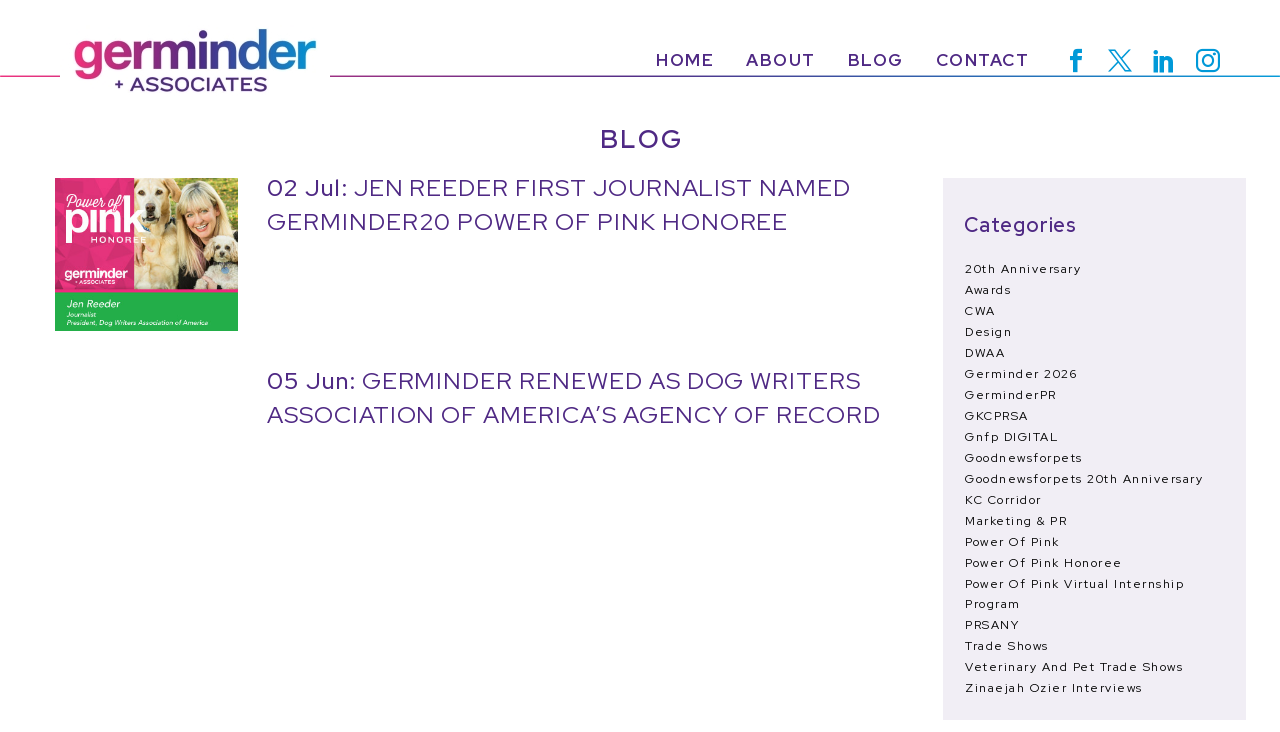

--- FILE ---
content_type: text/html; charset=UTF-8
request_url: https://germinder.com/category/dwaa/
body_size: 22871
content:
<!DOCTYPE html>
<!--[if IE 7]>
<html class="ie ie7" lang="en-US" xmlns:og="https://ogp.me/ns#" xmlns:fb="https://ogp.me/ns/fb#">
<![endif]-->
<!--[if IE 8]>
<html class="ie ie8" lang="en-US" xmlns:og="https://ogp.me/ns#" xmlns:fb="https://ogp.me/ns/fb#">
<![endif]-->
<!--[if !(IE 7) | !(IE 8) ]><!-->
<html lang="en-US" xmlns:og="https://ogp.me/ns#" xmlns:fb="https://ogp.me/ns/fb#">
<!--<![endif]-->
<head>
	<meta charset="UTF-8">
	<meta name="viewport" content="width=device-width, initial-scale=1.0" />
	<link rel="profile" href="https://gmpg.org/xfn/11">
	<link rel="pingback" href="https://germinder.com/xmlrpc.php">
	<style>.tgpli-background-inited { background-image: none !important; }img[data-tgpli-image-inited] { display:none !important;visibility:hidden !important; }</style>		<script type="text/javascript">
			window.tgpLazyItemsOptions = {
				visibilityOffset: 300,
				desktopEnable: true,
				mobileEnable: false			};
			window.tgpQueue = {
				nodes: [],
				add: function(id, data) {
					data = data || {};
					if (window.tgpLazyItems !== undefined) {
						if (this.nodes.length > 0) {
							window.tgpLazyItems.addNodes(this.flushNodes());
						}
						window.tgpLazyItems.addNode({
							node: document.getElementById(id),
							data: data
						});
					} else {
						this.nodes.push({
							node: document.getElementById(id),
							data: data
						});
					}
				},
				flushNodes: function() {
					return this.nodes.splice(0, this.nodes.length);
				}
			};
		</script>
		<script type="text/javascript" async src="https://germinder.com/wp-content/themes/thegem/js/thegem-pagespeed-lazy-items.js"></script><meta name='robots' content='index, follow, max-image-preview:large, max-snippet:-1, max-video-preview:-1' />

	<!-- This site is optimized with the Yoast SEO Premium plugin v26.6 (Yoast SEO v26.8-RC7) - https://yoast.com/product/yoast-seo-premium-wordpress/ -->
	<title>DWAA Archives - Germinder.com</title>
	<link rel="canonical" href="https://germinder.com/category/dwaa/" />
	<meta property="og:locale" content="en_US" />
	<meta property="og:type" content="article" />
	<meta property="og:title" content="DWAA Archives" />
	<meta property="og:url" content="https://germinder.com/category/dwaa/" />
	<meta property="og:site_name" content="Germinder.com" />
	<meta name="twitter:card" content="summary_large_image" />
	<meta name="twitter:site" content="@germinder" />
	<script type="application/ld+json" class="yoast-schema-graph">{"@context":"https://schema.org","@graph":[{"@type":"CollectionPage","@id":"https://germinder.com/category/dwaa/","url":"https://germinder.com/category/dwaa/","name":"DWAA Archives - Germinder.com","isPartOf":{"@id":"https://germinder.com/#website"},"primaryImageOfPage":{"@id":"https://germinder.com/category/dwaa/#primaryimage"},"image":{"@id":"https://germinder.com/category/dwaa/#primaryimage"},"thumbnailUrl":"https://germinder.com/wp-content/uploads/2018/07/ReederPowerOfPink.jpg","breadcrumb":{"@id":"https://germinder.com/category/dwaa/#breadcrumb"},"inLanguage":"en-US"},{"@type":"ImageObject","inLanguage":"en-US","@id":"https://germinder.com/category/dwaa/#primaryimage","url":"https://germinder.com/wp-content/uploads/2018/07/ReederPowerOfPink.jpg","contentUrl":"https://germinder.com/wp-content/uploads/2018/07/ReederPowerOfPink.jpg","width":300,"height":250,"caption":"Jen Reeder with Rescue Dogs Rio and Peach"},{"@type":"BreadcrumbList","@id":"https://germinder.com/category/dwaa/#breadcrumb","itemListElement":[{"@type":"ListItem","position":1,"name":"Home","item":"https://germinder.com/"},{"@type":"ListItem","position":2,"name":"DWAA"}]},{"@type":"WebSite","@id":"https://germinder.com/#website","url":"https://germinder.com/","name":"Germinder.com","description":"Germinder + Associates","publisher":{"@id":"https://germinder.com/#organization"},"potentialAction":[{"@type":"SearchAction","target":{"@type":"EntryPoint","urlTemplate":"https://germinder.com/?s={search_term_string}"},"query-input":{"@type":"PropertyValueSpecification","valueRequired":true,"valueName":"search_term_string"}}],"inLanguage":"en-US"},{"@type":["Organization","Place"],"@id":"https://germinder.com/#organization","name":"Germinder Associates","url":"https://germinder.com/","logo":{"@id":"https://germinder.com/category/dwaa/#local-main-organization-logo"},"image":{"@id":"https://germinder.com/category/dwaa/#local-main-organization-logo"},"sameAs":["https://x.com/germinder","https://instagram/germinder"],"telephone":[],"openingHoursSpecification":[{"@type":"OpeningHoursSpecification","dayOfWeek":["Monday","Tuesday","Wednesday","Thursday","Friday","Saturday","Sunday"],"opens":"09:00","closes":"17:00"}]},{"@type":"ImageObject","inLanguage":"en-US","@id":"https://germinder.com/category/dwaa/#local-main-organization-logo","url":"https://germinder.com/wp-content/uploads/2020/06/Germinder_Logo-01-e1678899602918.jpg","contentUrl":"https://germinder.com/wp-content/uploads/2020/06/Germinder_Logo-01-e1678899602918.jpg","width":672,"height":176,"caption":"Germinder Associates"}]}</script>
	<!-- / Yoast SEO Premium plugin. -->


<link rel='dns-prefetch' href='//fonts.googleapis.com' />
<link rel='dns-prefetch' href='//www.googletagmanager.com' />
<link rel="alternate" type="application/rss+xml" title="Germinder.com &raquo; Feed" href="https://germinder.com/feed/" />
<link rel="alternate" type="application/rss+xml" title="Germinder.com &raquo; DWAA Category Feed" href="https://germinder.com/category/dwaa/feed/" />
		<!-- This site uses the Google Analytics by ExactMetrics plugin v8.11.1 - Using Analytics tracking - https://www.exactmetrics.com/ -->
							<script src="//www.googletagmanager.com/gtag/js?id=G-FFN5X2SY18"  data-cfasync="false" data-wpfc-render="false" type="text/javascript" async></script>
			<script data-cfasync="false" data-wpfc-render="false" type="text/javascript">
				var em_version = '8.11.1';
				var em_track_user = true;
				var em_no_track_reason = '';
								var ExactMetricsDefaultLocations = {"page_location":"https:\/\/germinder.com\/category\/dwaa\/"};
								if ( typeof ExactMetricsPrivacyGuardFilter === 'function' ) {
					var ExactMetricsLocations = (typeof ExactMetricsExcludeQuery === 'object') ? ExactMetricsPrivacyGuardFilter( ExactMetricsExcludeQuery ) : ExactMetricsPrivacyGuardFilter( ExactMetricsDefaultLocations );
				} else {
					var ExactMetricsLocations = (typeof ExactMetricsExcludeQuery === 'object') ? ExactMetricsExcludeQuery : ExactMetricsDefaultLocations;
				}

								var disableStrs = [
										'ga-disable-G-FFN5X2SY18',
									];

				/* Function to detect opted out users */
				function __gtagTrackerIsOptedOut() {
					for (var index = 0; index < disableStrs.length; index++) {
						if (document.cookie.indexOf(disableStrs[index] + '=true') > -1) {
							return true;
						}
					}

					return false;
				}

				/* Disable tracking if the opt-out cookie exists. */
				if (__gtagTrackerIsOptedOut()) {
					for (var index = 0; index < disableStrs.length; index++) {
						window[disableStrs[index]] = true;
					}
				}

				/* Opt-out function */
				function __gtagTrackerOptout() {
					for (var index = 0; index < disableStrs.length; index++) {
						document.cookie = disableStrs[index] + '=true; expires=Thu, 31 Dec 2099 23:59:59 UTC; path=/';
						window[disableStrs[index]] = true;
					}
				}

				if ('undefined' === typeof gaOptout) {
					function gaOptout() {
						__gtagTrackerOptout();
					}
				}
								window.dataLayer = window.dataLayer || [];

				window.ExactMetricsDualTracker = {
					helpers: {},
					trackers: {},
				};
				if (em_track_user) {
					function __gtagDataLayer() {
						dataLayer.push(arguments);
					}

					function __gtagTracker(type, name, parameters) {
						if (!parameters) {
							parameters = {};
						}

						if (parameters.send_to) {
							__gtagDataLayer.apply(null, arguments);
							return;
						}

						if (type === 'event') {
														parameters.send_to = exactmetrics_frontend.v4_id;
							var hookName = name;
							if (typeof parameters['event_category'] !== 'undefined') {
								hookName = parameters['event_category'] + ':' + name;
							}

							if (typeof ExactMetricsDualTracker.trackers[hookName] !== 'undefined') {
								ExactMetricsDualTracker.trackers[hookName](parameters);
							} else {
								__gtagDataLayer('event', name, parameters);
							}
							
						} else {
							__gtagDataLayer.apply(null, arguments);
						}
					}

					__gtagTracker('js', new Date());
					__gtagTracker('set', {
						'developer_id.dNDMyYj': true,
											});
					if ( ExactMetricsLocations.page_location ) {
						__gtagTracker('set', ExactMetricsLocations);
					}
										__gtagTracker('config', 'G-FFN5X2SY18', {"forceSSL":"true"} );
										window.gtag = __gtagTracker;										(function () {
						/* https://developers.google.com/analytics/devguides/collection/analyticsjs/ */
						/* ga and __gaTracker compatibility shim. */
						var noopfn = function () {
							return null;
						};
						var newtracker = function () {
							return new Tracker();
						};
						var Tracker = function () {
							return null;
						};
						var p = Tracker.prototype;
						p.get = noopfn;
						p.set = noopfn;
						p.send = function () {
							var args = Array.prototype.slice.call(arguments);
							args.unshift('send');
							__gaTracker.apply(null, args);
						};
						var __gaTracker = function () {
							var len = arguments.length;
							if (len === 0) {
								return;
							}
							var f = arguments[len - 1];
							if (typeof f !== 'object' || f === null || typeof f.hitCallback !== 'function') {
								if ('send' === arguments[0]) {
									var hitConverted, hitObject = false, action;
									if ('event' === arguments[1]) {
										if ('undefined' !== typeof arguments[3]) {
											hitObject = {
												'eventAction': arguments[3],
												'eventCategory': arguments[2],
												'eventLabel': arguments[4],
												'value': arguments[5] ? arguments[5] : 1,
											}
										}
									}
									if ('pageview' === arguments[1]) {
										if ('undefined' !== typeof arguments[2]) {
											hitObject = {
												'eventAction': 'page_view',
												'page_path': arguments[2],
											}
										}
									}
									if (typeof arguments[2] === 'object') {
										hitObject = arguments[2];
									}
									if (typeof arguments[5] === 'object') {
										Object.assign(hitObject, arguments[5]);
									}
									if ('undefined' !== typeof arguments[1].hitType) {
										hitObject = arguments[1];
										if ('pageview' === hitObject.hitType) {
											hitObject.eventAction = 'page_view';
										}
									}
									if (hitObject) {
										action = 'timing' === arguments[1].hitType ? 'timing_complete' : hitObject.eventAction;
										hitConverted = mapArgs(hitObject);
										__gtagTracker('event', action, hitConverted);
									}
								}
								return;
							}

							function mapArgs(args) {
								var arg, hit = {};
								var gaMap = {
									'eventCategory': 'event_category',
									'eventAction': 'event_action',
									'eventLabel': 'event_label',
									'eventValue': 'event_value',
									'nonInteraction': 'non_interaction',
									'timingCategory': 'event_category',
									'timingVar': 'name',
									'timingValue': 'value',
									'timingLabel': 'event_label',
									'page': 'page_path',
									'location': 'page_location',
									'title': 'page_title',
									'referrer' : 'page_referrer',
								};
								for (arg in args) {
																		if (!(!args.hasOwnProperty(arg) || !gaMap.hasOwnProperty(arg))) {
										hit[gaMap[arg]] = args[arg];
									} else {
										hit[arg] = args[arg];
									}
								}
								return hit;
							}

							try {
								f.hitCallback();
							} catch (ex) {
							}
						};
						__gaTracker.create = newtracker;
						__gaTracker.getByName = newtracker;
						__gaTracker.getAll = function () {
							return [];
						};
						__gaTracker.remove = noopfn;
						__gaTracker.loaded = true;
						window['__gaTracker'] = __gaTracker;
					})();
									} else {
										console.log("");
					(function () {
						function __gtagTracker() {
							return null;
						}

						window['__gtagTracker'] = __gtagTracker;
						window['gtag'] = __gtagTracker;
					})();
									}
			</script>
							<!-- / Google Analytics by ExactMetrics -->
		<style id='wp-img-auto-sizes-contain-inline-css' type='text/css'>
img:is([sizes=auto i],[sizes^="auto," i]){contain-intrinsic-size:3000px 1500px}
/*# sourceURL=wp-img-auto-sizes-contain-inline-css */
</style>

<link rel='stylesheet' id='thegem-preloader-css' href='https://germinder.com/wp-content/themes/thegem/css/thegem-preloader.css?ver=5.11.1' type='text/css' media='all' />
<style id='thegem-preloader-inline-css' type='text/css'>

		body:not(.compose-mode) .gem-icon-style-gradient span,
		body:not(.compose-mode) .gem-icon .gem-icon-half-1,
		body:not(.compose-mode) .gem-icon .gem-icon-half-2 {
			opacity: 0 !important;
			}
/*# sourceURL=thegem-preloader-inline-css */
</style>
<link rel='stylesheet' id='thegem-reset-css' href='https://germinder.com/wp-content/themes/thegem/css/thegem-reset.css?ver=5.11.1' type='text/css' media='all' />
<link rel='stylesheet' id='thegem-grid-css' href='https://germinder.com/wp-content/themes/thegem/css/thegem-grid.css?ver=5.11.1' type='text/css' media='all' />
<link rel='stylesheet' id='thegem-custom-header-css' href='https://germinder.com/wp-content/themes/thegem/css/thegem-custom-header.css?ver=5.11.1' type='text/css' media='all' />
<link rel='stylesheet' id='thegem-style-css' href='https://germinder.com/wp-content/themes/thegem/style.css?ver=5.11.1' type='text/css' media='all' />
<link rel='stylesheet' id='thegem-widgets-css' href='https://germinder.com/wp-content/themes/thegem/css/thegem-widgets.css?ver=5.11.1' type='text/css' media='all' />
<link rel='stylesheet' id='thegem-new-css-css' href='https://germinder.com/wp-content/themes/thegem/css/thegem-new-css.css?ver=5.11.1' type='text/css' media='all' />
<link rel='stylesheet' id='perevazka-css-css-css' href='https://germinder.com/wp-content/themes/thegem/css/thegem-perevazka-css.css?ver=5.11.1' type='text/css' media='all' />
<link rel='stylesheet' id='thegem-google-fonts-css' href='//fonts.googleapis.com/css?family=Red+Hat+Text%3A300%2C400%2C500%2C600%2C700%2C300italic%2C400italic%2C500italic%2C600italic%2C700italic%7CRed+Hat+Display%3A300%2C400%2C500%2C600%2C700%2C800%2C900%2C300italic%2C400italic%2C500italic%2C600italic%2C700italic%2C800italic%2C900italic%7CSource+Sans+Pro%3A200%2C200italic%2C300%2C300italic%2C400%2C400italic%2C600%2C600italic%2C700%2C700italic%2C900%2C900italic%7CMontserrat%3A100%2C200%2C300%2C400%2C500%2C600%2C700%2C800%2C900%2C100italic%2C200italic%2C300italic%2C400italic%2C500italic%2C600italic%2C700italic%2C800italic%2C900italic%7CLexend+Exa%3A100%2C200%2C300%2C400%2C500%2C600%2C700%2C800%2C900&#038;subset=latin%2Clatin-ext%2Ccyrillic%2Ccyrillic-ext%2Cgreek%2Cgreek-ext%2Cvietnamese&#038;ver=6.9' type='text/css' media='all' />
<link rel='stylesheet' id='thegem-custom-css' href='https://germinder.com/wp-content/uploads/thegem/css/custom-S1h6mxgp.css?ver=5.11.1' type='text/css' media='all' />
<style id='thegem-custom-inline-css' type='text/css'>
.vc_custom_1679100169167{padding-top: 25px !important;padding-bottom: 25px !important;}
.vc_custom_1679010047115{margin-top: 50px !important;}.vc_custom_1678404788031{margin-bottom: 0px !important;padding-bottom: 0px !important;}.vc_custom_1679010086895{margin-bottom: 0px !important;padding-bottom: 0px !important;}.vc_custom_1678407458712{margin-bottom: 0px !important;padding-bottom: 0px !important;background-position: center !important;background-repeat: no-repeat !important;background-size: contain !important;}.vc_custom_1678392569999{margin: 0px !important;padding: 0px !important;}.vc_custom_1703630905888{margin-right: 50% !important;}.vc_custom_1678392802388{margin: 0px !important;padding: 0px !important;}.vc_custom_1767583131076{margin-top: 0px !important;margin-right: 0px !important;margin-bottom: 0px !important;margin-left: 0px !important;padding-top: 0px !important;padding-right: 0px !important;padding-bottom: 0px !important;padding-left: 0px !important;}
body .breadcrumbs,body .breadcrumbs a,body .bc-devider:before {color: #FFFFFFFF;}body .breadcrumbs .current {	color: #E7FF89FF;	border-bottom: 3px solid #E7FF89FF;}body .breadcrumbs a:hover {	color: #E7FF89FF;}body .page-title-block .breadcrumbs-container{	text-align: center;}.page-breadcrumbs{	position: relative;	display: flex;	width: 100%;	align-items: center;	min-height: 70px;	z-index: 1;}.fullwidth-content > .page-breadcrumbs {	padding-left: 21px;	padding-right: 21px;}.page-breadcrumbs.page-breadcrumbs--left{	justify-content: flex-start;	text-align: left;}.page-breadcrumbs.page-breadcrumbs--center{	justify-content: center;	text-align: center;}.page-breadcrumbs.page-breadcrumbs--right{	justify-content: flex-end;	text-align: right;}.page-breadcrumbs ul{	display: flex;	flex-wrap: wrap;	padding: 0;	margin: 0;	list-style-type: none;}.page-breadcrumbs ul li{	position: relative;}.page-breadcrumbs ul li:not(:last-child){	padding-right: 20px;	margin-right: 5px;}.page-breadcrumbs ul li:not(:last-child):after{	font-family: 'thegem-icons';	content: '\e601';	position: absolute;	right: 0;	top: 50%;	transform: translateY(-50%);	line-height: 1;}.page-breadcrumbs ul li a,.page-breadcrumbs ul li:not(:last-child):after{	color: #99A9B5FF;}.page-breadcrumbs ul li{	color: #3C3950FF;}.page-breadcrumbs ul li a:hover{	color: #3C3950FF;}.block-content {padding-top: 0px;}.block-content:last-of-type {padding-bottom: 0px;}.gem-slideshow,.slideshow-preloader {}#top-area {	display: block;}body.woocommerce #main.page__top-shadow:before{	display: none;	content: '';	position: absolute;	top: 0;	left: 0;	width: 100%;	height: 5px;	box-shadow: 0px 5px 5px -5px rgba(0, 0, 0, 0.15) inset;	z-index: 1;}body.woocommerce #main.page__top-shadow.visible:before{	display: block;}.header-sticky-template.header-sticked .header-background:before {	opacity: 1;}:root {	--header-builder-light-color: #FFFFFF;}@media (max-width: 991px) {#page-title {padding-top: 80px;padding-bottom: 80px;}.page-title-inner, body .breadcrumbs{padding-left: 0px;padding-right: 0px;}.page-title-excerpt {margin-top: 18px;}#page-title .page-title-title {margin-top: 0px;}.block-content {padding-top: 0px;}.block-content:last-of-type {padding-bottom: 0px;}#top-area {	display: none;}}@media (max-width: 767px) {#page-title {padding-top: 80px;padding-bottom: 80px;}.page-title-inner,body .breadcrumbs{padding-left: 0px;padding-right: 0px;}.page-title-excerpt {margin-top: 18px;}#page-title .page-title-title {margin-top: 0px;}.block-content {padding-top: 0px;}.block-content:last-of-type {padding-bottom: 0px;}#top-area {	display: none;}}
/*# sourceURL=thegem-custom-inline-css */
</style>
<link rel='stylesheet' id='js_composer_front-css' href='https://germinder.com/wp-content/plugins/js_composer/assets/css/js_composer.min.css?ver=8.7.2' type='text/css' media='all' />
<link rel='stylesheet' id='thegem_js_composer_front-css' href='https://germinder.com/wp-content/themes/thegem/css/thegem-js_composer_columns.css?ver=5.11.1' type='text/css' media='all' />
<link rel='stylesheet' id='thegem-additional-blog-1-css' href='https://germinder.com/wp-content/themes/thegem/css/thegem-additional-blog-1.css?ver=5.11.1' type='text/css' media='all' />
<link rel='stylesheet' id='thegem-te-logo-css' href='https://germinder.com/wp-content/plugins/thegem-elements/inc/templates/elements/logo/css/logo.css?ver=6.9' type='text/css' media='all' />
<link rel='stylesheet' id='thegem-te-menu-css' href='https://germinder.com/wp-content/plugins/thegem-elements/inc/templates/elements/menu/css/menu.css?ver=6.9' type='text/css' media='all' />
<link rel='stylesheet' id='thegem-te-menu-default-css' href='https://germinder.com/wp-content/plugins/thegem-elements/inc/templates/elements/menu/css/menu-default.css?ver=6.9' type='text/css' media='all' />
<link rel='stylesheet' id='thegem-te-menu-overlay-css' href='https://germinder.com/wp-content/plugins/thegem-elements/inc/templates/elements/menu/css/menu-overlay.css?ver=6.9' type='text/css' media='all' />
<link rel='stylesheet' id='icons-thegem-header-css' href='https://germinder.com/wp-content/themes/thegem/css/icons-thegem-header.css?ver=5.11.1' type='text/css' media='all' />
<link rel='stylesheet' id='thegem-te-icon-css' href='https://germinder.com/wp-content/plugins/thegem-elements/inc/templates/elements/icon/css/icon.css?ver=6.9' type='text/css' media='all' />
<link rel='stylesheet' id='thegem-te-socials-css' href='https://germinder.com/wp-content/plugins/thegem-elements/inc/templates/elements/socials/css/socials.css?ver=6.9' type='text/css' media='all' />
<link rel='stylesheet' id='jquery-fancybox-css' href='https://germinder.com/wp-content/themes/thegem/js/fancyBox/jquery.fancybox.min.css?ver=5.11.1' type='text/css' media='all' />
<link rel='stylesheet' id='thegem-vc_elements-css' href='https://germinder.com/wp-content/themes/thegem/css/thegem-vc_elements.css?ver=5.11.1' type='text/css' media='all' />
<style id='wp-emoji-styles-inline-css' type='text/css'>

	img.wp-smiley, img.emoji {
		display: inline !important;
		border: none !important;
		box-shadow: none !important;
		height: 1em !important;
		width: 1em !important;
		margin: 0 0.07em !important;
		vertical-align: -0.1em !important;
		background: none !important;
		padding: 0 !important;
	}
/*# sourceURL=wp-emoji-styles-inline-css */
</style>
<link rel='stylesheet' id='wp-block-library-css' href='https://germinder.com/wp-includes/css/dist/block-library/style.min.css?ver=6.9' type='text/css' media='all' />
<style id='global-styles-inline-css' type='text/css'>
:root{--wp--preset--aspect-ratio--square: 1;--wp--preset--aspect-ratio--4-3: 4/3;--wp--preset--aspect-ratio--3-4: 3/4;--wp--preset--aspect-ratio--3-2: 3/2;--wp--preset--aspect-ratio--2-3: 2/3;--wp--preset--aspect-ratio--16-9: 16/9;--wp--preset--aspect-ratio--9-16: 9/16;--wp--preset--color--black: #000000;--wp--preset--color--cyan-bluish-gray: #abb8c3;--wp--preset--color--white: #ffffff;--wp--preset--color--pale-pink: #f78da7;--wp--preset--color--vivid-red: #cf2e2e;--wp--preset--color--luminous-vivid-orange: #ff6900;--wp--preset--color--luminous-vivid-amber: #fcb900;--wp--preset--color--light-green-cyan: #7bdcb5;--wp--preset--color--vivid-green-cyan: #00d084;--wp--preset--color--pale-cyan-blue: #8ed1fc;--wp--preset--color--vivid-cyan-blue: #0693e3;--wp--preset--color--vivid-purple: #9b51e0;--wp--preset--gradient--vivid-cyan-blue-to-vivid-purple: linear-gradient(135deg,rgb(6,147,227) 0%,rgb(155,81,224) 100%);--wp--preset--gradient--light-green-cyan-to-vivid-green-cyan: linear-gradient(135deg,rgb(122,220,180) 0%,rgb(0,208,130) 100%);--wp--preset--gradient--luminous-vivid-amber-to-luminous-vivid-orange: linear-gradient(135deg,rgb(252,185,0) 0%,rgb(255,105,0) 100%);--wp--preset--gradient--luminous-vivid-orange-to-vivid-red: linear-gradient(135deg,rgb(255,105,0) 0%,rgb(207,46,46) 100%);--wp--preset--gradient--very-light-gray-to-cyan-bluish-gray: linear-gradient(135deg,rgb(238,238,238) 0%,rgb(169,184,195) 100%);--wp--preset--gradient--cool-to-warm-spectrum: linear-gradient(135deg,rgb(74,234,220) 0%,rgb(151,120,209) 20%,rgb(207,42,186) 40%,rgb(238,44,130) 60%,rgb(251,105,98) 80%,rgb(254,248,76) 100%);--wp--preset--gradient--blush-light-purple: linear-gradient(135deg,rgb(255,206,236) 0%,rgb(152,150,240) 100%);--wp--preset--gradient--blush-bordeaux: linear-gradient(135deg,rgb(254,205,165) 0%,rgb(254,45,45) 50%,rgb(107,0,62) 100%);--wp--preset--gradient--luminous-dusk: linear-gradient(135deg,rgb(255,203,112) 0%,rgb(199,81,192) 50%,rgb(65,88,208) 100%);--wp--preset--gradient--pale-ocean: linear-gradient(135deg,rgb(255,245,203) 0%,rgb(182,227,212) 50%,rgb(51,167,181) 100%);--wp--preset--gradient--electric-grass: linear-gradient(135deg,rgb(202,248,128) 0%,rgb(113,206,126) 100%);--wp--preset--gradient--midnight: linear-gradient(135deg,rgb(2,3,129) 0%,rgb(40,116,252) 100%);--wp--preset--font-size--small: 13px;--wp--preset--font-size--medium: 20px;--wp--preset--font-size--large: 36px;--wp--preset--font-size--x-large: 42px;--wp--preset--font-family--inter: "Inter", sans-serif;--wp--preset--font-family--cardo: Cardo;--wp--preset--spacing--20: 0.44rem;--wp--preset--spacing--30: 0.67rem;--wp--preset--spacing--40: 1rem;--wp--preset--spacing--50: 1.5rem;--wp--preset--spacing--60: 2.25rem;--wp--preset--spacing--70: 3.38rem;--wp--preset--spacing--80: 5.06rem;--wp--preset--shadow--natural: 6px 6px 9px rgba(0, 0, 0, 0.2);--wp--preset--shadow--deep: 12px 12px 50px rgba(0, 0, 0, 0.4);--wp--preset--shadow--sharp: 6px 6px 0px rgba(0, 0, 0, 0.2);--wp--preset--shadow--outlined: 6px 6px 0px -3px rgb(255, 255, 255), 6px 6px rgb(0, 0, 0);--wp--preset--shadow--crisp: 6px 6px 0px rgb(0, 0, 0);}:where(.is-layout-flex){gap: 0.5em;}:where(.is-layout-grid){gap: 0.5em;}body .is-layout-flex{display: flex;}.is-layout-flex{flex-wrap: wrap;align-items: center;}.is-layout-flex > :is(*, div){margin: 0;}body .is-layout-grid{display: grid;}.is-layout-grid > :is(*, div){margin: 0;}:where(.wp-block-columns.is-layout-flex){gap: 2em;}:where(.wp-block-columns.is-layout-grid){gap: 2em;}:where(.wp-block-post-template.is-layout-flex){gap: 1.25em;}:where(.wp-block-post-template.is-layout-grid){gap: 1.25em;}.has-black-color{color: var(--wp--preset--color--black) !important;}.has-cyan-bluish-gray-color{color: var(--wp--preset--color--cyan-bluish-gray) !important;}.has-white-color{color: var(--wp--preset--color--white) !important;}.has-pale-pink-color{color: var(--wp--preset--color--pale-pink) !important;}.has-vivid-red-color{color: var(--wp--preset--color--vivid-red) !important;}.has-luminous-vivid-orange-color{color: var(--wp--preset--color--luminous-vivid-orange) !important;}.has-luminous-vivid-amber-color{color: var(--wp--preset--color--luminous-vivid-amber) !important;}.has-light-green-cyan-color{color: var(--wp--preset--color--light-green-cyan) !important;}.has-vivid-green-cyan-color{color: var(--wp--preset--color--vivid-green-cyan) !important;}.has-pale-cyan-blue-color{color: var(--wp--preset--color--pale-cyan-blue) !important;}.has-vivid-cyan-blue-color{color: var(--wp--preset--color--vivid-cyan-blue) !important;}.has-vivid-purple-color{color: var(--wp--preset--color--vivid-purple) !important;}.has-black-background-color{background-color: var(--wp--preset--color--black) !important;}.has-cyan-bluish-gray-background-color{background-color: var(--wp--preset--color--cyan-bluish-gray) !important;}.has-white-background-color{background-color: var(--wp--preset--color--white) !important;}.has-pale-pink-background-color{background-color: var(--wp--preset--color--pale-pink) !important;}.has-vivid-red-background-color{background-color: var(--wp--preset--color--vivid-red) !important;}.has-luminous-vivid-orange-background-color{background-color: var(--wp--preset--color--luminous-vivid-orange) !important;}.has-luminous-vivid-amber-background-color{background-color: var(--wp--preset--color--luminous-vivid-amber) !important;}.has-light-green-cyan-background-color{background-color: var(--wp--preset--color--light-green-cyan) !important;}.has-vivid-green-cyan-background-color{background-color: var(--wp--preset--color--vivid-green-cyan) !important;}.has-pale-cyan-blue-background-color{background-color: var(--wp--preset--color--pale-cyan-blue) !important;}.has-vivid-cyan-blue-background-color{background-color: var(--wp--preset--color--vivid-cyan-blue) !important;}.has-vivid-purple-background-color{background-color: var(--wp--preset--color--vivid-purple) !important;}.has-black-border-color{border-color: var(--wp--preset--color--black) !important;}.has-cyan-bluish-gray-border-color{border-color: var(--wp--preset--color--cyan-bluish-gray) !important;}.has-white-border-color{border-color: var(--wp--preset--color--white) !important;}.has-pale-pink-border-color{border-color: var(--wp--preset--color--pale-pink) !important;}.has-vivid-red-border-color{border-color: var(--wp--preset--color--vivid-red) !important;}.has-luminous-vivid-orange-border-color{border-color: var(--wp--preset--color--luminous-vivid-orange) !important;}.has-luminous-vivid-amber-border-color{border-color: var(--wp--preset--color--luminous-vivid-amber) !important;}.has-light-green-cyan-border-color{border-color: var(--wp--preset--color--light-green-cyan) !important;}.has-vivid-green-cyan-border-color{border-color: var(--wp--preset--color--vivid-green-cyan) !important;}.has-pale-cyan-blue-border-color{border-color: var(--wp--preset--color--pale-cyan-blue) !important;}.has-vivid-cyan-blue-border-color{border-color: var(--wp--preset--color--vivid-cyan-blue) !important;}.has-vivid-purple-border-color{border-color: var(--wp--preset--color--vivid-purple) !important;}.has-vivid-cyan-blue-to-vivid-purple-gradient-background{background: var(--wp--preset--gradient--vivid-cyan-blue-to-vivid-purple) !important;}.has-light-green-cyan-to-vivid-green-cyan-gradient-background{background: var(--wp--preset--gradient--light-green-cyan-to-vivid-green-cyan) !important;}.has-luminous-vivid-amber-to-luminous-vivid-orange-gradient-background{background: var(--wp--preset--gradient--luminous-vivid-amber-to-luminous-vivid-orange) !important;}.has-luminous-vivid-orange-to-vivid-red-gradient-background{background: var(--wp--preset--gradient--luminous-vivid-orange-to-vivid-red) !important;}.has-very-light-gray-to-cyan-bluish-gray-gradient-background{background: var(--wp--preset--gradient--very-light-gray-to-cyan-bluish-gray) !important;}.has-cool-to-warm-spectrum-gradient-background{background: var(--wp--preset--gradient--cool-to-warm-spectrum) !important;}.has-blush-light-purple-gradient-background{background: var(--wp--preset--gradient--blush-light-purple) !important;}.has-blush-bordeaux-gradient-background{background: var(--wp--preset--gradient--blush-bordeaux) !important;}.has-luminous-dusk-gradient-background{background: var(--wp--preset--gradient--luminous-dusk) !important;}.has-pale-ocean-gradient-background{background: var(--wp--preset--gradient--pale-ocean) !important;}.has-electric-grass-gradient-background{background: var(--wp--preset--gradient--electric-grass) !important;}.has-midnight-gradient-background{background: var(--wp--preset--gradient--midnight) !important;}.has-small-font-size{font-size: var(--wp--preset--font-size--small) !important;}.has-medium-font-size{font-size: var(--wp--preset--font-size--medium) !important;}.has-large-font-size{font-size: var(--wp--preset--font-size--large) !important;}.has-x-large-font-size{font-size: var(--wp--preset--font-size--x-large) !important;}
/*# sourceURL=global-styles-inline-css */
</style>

<style id='classic-theme-styles-inline-css' type='text/css'>
/*! This file is auto-generated */
.wp-block-button__link{color:#fff;background-color:#32373c;border-radius:9999px;box-shadow:none;text-decoration:none;padding:calc(.667em + 2px) calc(1.333em + 2px);font-size:1.125em}.wp-block-file__button{background:#32373c;color:#fff;text-decoration:none}
/*# sourceURL=/wp-includes/css/classic-themes.min.css */
</style>
<style id='woocommerce-inline-inline-css' type='text/css'>
.woocommerce form .form-row .required { visibility: visible; }
/*# sourceURL=woocommerce-inline-inline-css */
</style>
<link rel='stylesheet' id='thegem-woocommerce-minicart-css' href='https://germinder.com/wp-content/themes/thegem/css/thegem-woocommerce-minicart.css?ver=5.11.1' type='text/css' media='all' />
<script type="text/javascript">function fullHeightRow() {
			var fullHeight,
				offsetTop,
				element = document.getElementsByClassName('vc_row-o-full-height')[0];
			if (element) {
				fullHeight = window.innerHeight;
				offsetTop = window.pageYOffset + element.getBoundingClientRect().top;
				if (offsetTop < fullHeight) {
					fullHeight = 100 - offsetTop / (fullHeight / 100);
					element.style.minHeight = fullHeight + 'vh'
				}
			}
		}</script><script type="text/javascript" src="https://germinder.com/wp-includes/js/jquery/jquery.min.js?ver=3.7.1" id="jquery-core-js"></script>
<script type="text/javascript" src="https://germinder.com/wp-includes/js/jquery/jquery-migrate.min.js?ver=3.4.1" id="jquery-migrate-js"></script>
<script type="text/javascript" src="https://germinder.com/wp-content/plugins/exactmetrics-premium/assets/js/frontend-gtag.min.js?ver=8.11.1" id="exactmetrics-frontend-script-js" async="async" data-wp-strategy="async"></script>
<script data-cfasync="false" data-wpfc-render="false" type="text/javascript" id='exactmetrics-frontend-script-js-extra'>/* <![CDATA[ */
var exactmetrics_frontend = {"js_events_tracking":"true","download_extensions":"zip,mp3,mpeg,pdf,docx,pptx,xlsx,rar","inbound_paths":"[{\"path\":\"\\\/go\\\/\",\"label\":\"affiliate\"},{\"path\":\"\\\/recommend\\\/\",\"label\":\"affiliate\"}]","home_url":"https:\/\/germinder.com","hash_tracking":"false","v4_id":"G-FFN5X2SY18"};/* ]]> */
</script>
<script type="text/javascript" src="https://germinder.com/wp-content/plugins/woocommerce/assets/js/jquery-blockui/jquery.blockUI.min.js?ver=2.7.0-wc.10.4.3" id="wc-jquery-blockui-js" data-wp-strategy="defer"></script>
<script type="text/javascript" id="wc-add-to-cart-js-extra">
/* <![CDATA[ */
var wc_add_to_cart_params = {"ajax_url":"/wp-admin/admin-ajax.php","wc_ajax_url":"/?wc-ajax=%%endpoint%%","i18n_view_cart":"View cart","cart_url":"https://germinder.com/cart/","is_cart":"","cart_redirect_after_add":"no"};
//# sourceURL=wc-add-to-cart-js-extra
/* ]]> */
</script>
<script type="text/javascript" src="https://germinder.com/wp-content/plugins/woocommerce/assets/js/frontend/add-to-cart.min.js?ver=10.4.3" id="wc-add-to-cart-js" data-wp-strategy="defer"></script>
<script type="text/javascript" src="https://germinder.com/wp-content/plugins/woocommerce/assets/js/js-cookie/js.cookie.min.js?ver=2.1.4-wc.10.4.3" id="wc-js-cookie-js" defer="defer" data-wp-strategy="defer"></script>
<script type="text/javascript" id="woocommerce-js-extra">
/* <![CDATA[ */
var woocommerce_params = {"ajax_url":"/wp-admin/admin-ajax.php","wc_ajax_url":"/?wc-ajax=%%endpoint%%","i18n_password_show":"Show password","i18n_password_hide":"Hide password"};
//# sourceURL=woocommerce-js-extra
/* ]]> */
</script>
<script type="text/javascript" src="https://germinder.com/wp-content/plugins/woocommerce/assets/js/frontend/woocommerce.min.js?ver=10.4.3" id="woocommerce-js" defer="defer" data-wp-strategy="defer"></script>
<script type="text/javascript" id="zilla-likes-js-extra">
/* <![CDATA[ */
var zilla_likes = {"ajaxurl":"https://germinder.com/wp-admin/admin-ajax.php"};
//# sourceURL=zilla-likes-js-extra
/* ]]> */
</script>
<script type="text/javascript" src="https://germinder.com/wp-content/plugins/zilla-likes/scripts/zilla-likes.js?ver=6.9" id="zilla-likes-js"></script>
<script type="text/javascript" src="https://germinder.com/wp-content/plugins/js_composer/assets/js/vendors/woocommerce-add-to-cart.js?ver=8.7.2" id="vc_woocommerce-add-to-cart-js-js"></script>
<script></script><link rel="https://api.w.org/" href="https://germinder.com/wp-json/" /><link rel="alternate" title="JSON" type="application/json" href="https://germinder.com/wp-json/wp/v2/categories/2" /><link rel="EditURI" type="application/rsd+xml" title="RSD" href="https://germinder.com/xmlrpc.php?rsd" />
<meta name="generator" content="WordPress 6.9" />
<meta name="generator" content="WooCommerce 10.4.3" />
<meta name="generator" content="Site Kit by Google 1.170.0" /><!-- Google tag (gtag.js) --> <script async src=https://www.googletagmanager.com/gtag/js?id=G-G130EE3MEX></script> <script> window.dataLayer = window.dataLayer || []; function gtag(){dataLayer.push(arguments);} gtag('js', new Date()); gtag('config', 'G-H5YEHY4Y05'); </script>	<noscript><style>.woocommerce-product-gallery{ opacity: 1 !important; }</style></noscript>
	<meta name="generator" content="Powered by WPBakery Page Builder - drag and drop page builder for WordPress."/>
<style class='wp-fonts-local' type='text/css'>
@font-face{font-family:Inter;font-style:normal;font-weight:300 900;font-display:fallback;src:url('https://germinder.com/wp-content/plugins/woocommerce/assets/fonts/Inter-VariableFont_slnt,wght.woff2') format('woff2');font-stretch:normal;}
@font-face{font-family:Cardo;font-style:normal;font-weight:400;font-display:fallback;src:url('https://germinder.com/wp-content/plugins/woocommerce/assets/fonts/cardo_normal_400.woff2') format('woff2');}
</style>
<link rel="icon" href="https://germinder.com/wp-content/uploads/2021/01/cropped-favicon_rev-01.png" sizes="32x32" />
<link rel="icon" href="https://germinder.com/wp-content/uploads/2021/01/cropped-favicon_rev-01.png" sizes="192x192" />
<link rel="apple-touch-icon" href="https://germinder.com/wp-content/uploads/2021/01/cropped-favicon_rev-01.png" />
<meta name="msapplication-TileImage" content="https://germinder.com/wp-content/uploads/2021/01/cropped-favicon_rev-01.png" />
<script>if(document.querySelector('[data-type="vc_custom-css"]')) {document.head.appendChild(document.querySelector('[data-type="vc_custom-css"]'));}</script><noscript><style> .wpb_animate_when_almost_visible { opacity: 1; }</style></noscript>	<link rel='stylesheet' id='wc-blocks-style-css' href='https://germinder.com/wp-content/plugins/woocommerce/assets/client/blocks/wc-blocks.css?ver=wc-10.4.3' type='text/css' media='all' />
<link rel='stylesheet' id='mediaelement-css' href='https://germinder.com/wp-includes/js/mediaelement/mediaelementplayer-legacy.min.css?ver=4.2.17' type='text/css' media='all' />
<link rel='stylesheet' id='wp-mediaelement-css' href='https://germinder.com/wp-content/themes/thegem/css/wp-mediaelement.css?ver=5.11.1' type='text/css' media='all' />
<link rel='stylesheet' id='thegem-blog-css' href='https://germinder.com/wp-content/themes/thegem/css/thegem-blog.css?ver=5.11.1' type='text/css' media='all' />
<link rel='stylesheet' id='thegem-additional-blog-css' href='https://germinder.com/wp-content/themes/thegem/css/thegem-additional-blog.css?ver=5.11.1' type='text/css' media='all' />
</head>


<body class="archive category category-dwaa category-2 wp-theme-thegem theme-thegem woocommerce-no-js mobile-cart-position-top wpb-js-composer js-comp-ver-8.7.2 vc_responsive">

	<script type="text/javascript">
		var gemSettings = {"isTouch":"","forcedLasyDisabled":"","tabletPortrait":"1","tabletLandscape":"","topAreaMobileDisable":"","parallaxDisabled":"","fillTopArea":"","themePath":"https:\/\/germinder.com\/wp-content\/themes\/thegem","rootUrl":"https:\/\/germinder.com","mobileEffectsEnabled":"","isRTL":""};
		(function() {
    function isTouchDevice() {
        return (('ontouchstart' in window) ||
            (navigator.MaxTouchPoints > 0) ||
            (navigator.msMaxTouchPoints > 0));
    }

    window.gemSettings.isTouch = isTouchDevice();

    function userAgentDetection() {
        var ua = navigator.userAgent.toLowerCase(),
        platform = navigator.platform.toLowerCase(),
        UA = ua.match(/(opera|ie|firefox|chrome|version)[\s\/:]([\w\d\.]+)?.*?(safari|version[\s\/:]([\w\d\.]+)|$)/) || [null, 'unknown', 0],
        mode = UA[1] == 'ie' && document.documentMode;

        window.gemBrowser = {
            name: (UA[1] == 'version') ? UA[3] : UA[1],
            version: UA[2],
            platform: {
                name: ua.match(/ip(?:ad|od|hone)/) ? 'ios' : (ua.match(/(?:webos|android)/) || platform.match(/mac|win|linux/) || ['other'])[0]
                }
        };
            }

    window.updateGemClientSize = function() {
        if (window.gemOptions == null || window.gemOptions == undefined) {
            window.gemOptions = {
                first: false,
                clientWidth: 0,
                clientHeight: 0,
                innerWidth: -1
            };
        }

        window.gemOptions.clientWidth = window.innerWidth || document.documentElement.clientWidth;
        if (document.body != null && !window.gemOptions.clientWidth) {
            window.gemOptions.clientWidth = document.body.clientWidth;
        }

        window.gemOptions.clientHeight = window.innerHeight || document.documentElement.clientHeight;
        if (document.body != null && !window.gemOptions.clientHeight) {
            window.gemOptions.clientHeight = document.body.clientHeight;
        }
    };

    window.updateGemInnerSize = function(width) {
        window.gemOptions.innerWidth = width != undefined ? width : (document.body != null ? document.body.clientWidth : 0);
    };

    userAgentDetection();
    window.updateGemClientSize(true);

    window.gemSettings.lasyDisabled = window.gemSettings.forcedLasyDisabled || (!window.gemSettings.mobileEffectsEnabled && (window.gemSettings.isTouch || window.gemOptions.clientWidth <= 800));
})();
		(function() {
    if (window.gemBrowser.name == 'safari') {
        try {
            var safariVersion = parseInt(window.gemBrowser.version);
        } catch(e) {
            var safariVersion = 0;
        }
        if (safariVersion >= 9) {
            window.gemSettings.parallaxDisabled = true;
            window.gemSettings.fillTopArea = true;
        }
    }
})();
		(function() {
    var fullwithData = {
        page: null,
        pageWidth: 0,
        pageOffset: {},
        fixVcRow: true,
        pagePaddingLeft: 0
    };

    function updateFullwidthData() {
        fullwithData.pageOffset = fullwithData.page.getBoundingClientRect();
        fullwithData.pageWidth = parseFloat(fullwithData.pageOffset.width);
        fullwithData.pagePaddingLeft = 0;

        if (fullwithData.page.className.indexOf('vertical-header') != -1) {
            fullwithData.pagePaddingLeft = 45;
            if (fullwithData.pageWidth >= 1600) {
                fullwithData.pagePaddingLeft = 360;
            }
            if (fullwithData.pageWidth < 980) {
                fullwithData.pagePaddingLeft = 0;
            }
        }
    }

    function gem_fix_fullwidth_position(element) {
        if (element == null) {
            return false;
        }

        if (fullwithData.page == null) {
            fullwithData.page = document.getElementById('page');
            updateFullwidthData();
        }

        /*if (fullwithData.pageWidth < 1170) {
            return false;
        }*/

        if (!fullwithData.fixVcRow) {
            return false;
        }

        if (element.previousElementSibling != null && element.previousElementSibling != undefined && element.previousElementSibling.className.indexOf('fullwidth-block') == -1) {
            var elementParentViewportOffset = element.previousElementSibling.getBoundingClientRect();
        } else {
            var elementParentViewportOffset = element.parentNode.getBoundingClientRect();
        }

        /*if (elementParentViewportOffset.top > window.gemOptions.clientHeight) {
            fullwithData.fixVcRow = false;
            return false;
        }*/

        if (element.className.indexOf('vc_row') != -1) {
            var elementMarginLeft = -21;
            var elementMarginRight = -21;
        } else {
            var elementMarginLeft = 0;
            var elementMarginRight = 0;
        }

        var offset = parseInt(fullwithData.pageOffset.left + 0.5) - parseInt((elementParentViewportOffset.left < 0 ? 0 : elementParentViewportOffset.left) + 0.5) - elementMarginLeft + fullwithData.pagePaddingLeft;
        var offsetKey = window.gemSettings.isRTL ? 'right' : 'left';

        element.style.position = 'relative';
        element.style[offsetKey] = offset + 'px';
        element.style.width = fullwithData.pageWidth - fullwithData.pagePaddingLeft + 'px';

        if (element.className.indexOf('vc_row') == -1) {
            element.setAttribute('data-fullwidth-updated', 1);
        }

        if (element.className.indexOf('vc_row') != -1 && element.className.indexOf('vc_section') == -1 && !element.hasAttribute('data-vc-stretch-content')) {
            var el_full = element.parentNode.querySelector('.vc_row-full-width-before');
            var padding = -1 * offset;
            0 > padding && (padding = 0);
            var paddingRight = fullwithData.pageWidth - padding - el_full.offsetWidth + elementMarginLeft + elementMarginRight;
            0 > paddingRight && (paddingRight = 0);
            element.style.paddingLeft = padding + 'px';
            element.style.paddingRight = paddingRight + 'px';
        }
    }

    window.gem_fix_fullwidth_position = gem_fix_fullwidth_position;

    document.addEventListener('DOMContentLoaded', function() {
        var classes = [];

        if (window.gemSettings.isTouch) {
            document.body.classList.add('thegem-touch');
        }

        if (window.gemSettings.lasyDisabled && !window.gemSettings.forcedLasyDisabled) {
            document.body.classList.add('thegem-effects-disabled');
        }
    });

    if (window.gemSettings.parallaxDisabled) {
        var head  = document.getElementsByTagName('head')[0],
            link  = document.createElement('style');
        link.rel  = 'stylesheet';
        link.type = 'text/css';
        link.innerHTML = ".fullwidth-block.fullwidth-block-parallax-fixed .fullwidth-block-background { background-attachment: scroll !important; }";
        head.appendChild(link);
    }
})();

(function() {
    setTimeout(function() {
        var preloader = document.getElementById('page-preloader');
        if (preloader != null && preloader != undefined) {
            preloader.className += ' preloader-loaded';
        }
    }, window.pagePreloaderHideTime || 1000);
})();
	</script>
	


<div id="page" class="layout-fullwidth header-style-3">

	<a href="#main" class="scroll-to-content">Skip to main content</a>

			<a href="#page" class="scroll-top-button">Scroll Top</a>
	
	
	<header id="site-header" class="site-header header-sticky header-with-sticky-template" role="banner">
	<div class="header-wrapper"><div class="header-background">
		<div class="fullwidth-content">
			<div class="thegem-template-wrapper thegem-template-header thegem-template-1599">
									<div class="wpb-content-wrapper"><div class="vc_row-full-width-before"></div><div id="vc_row-69700e056b62c" data-vc-full-width="true" data-vc-full-width-init="false" class="vc_row wpb_row vc_row-fluid germinderheader vc_custom_1679100169167 thegem-custom-69700e056b5f86820 vc_row-o-equal-height vc_row-o-content-middle vc_row-flex"><div class="container"><style>@media screen and (max-width: 1023px) {.thegem-custom-69700e056b5f86820.wpb_row {padding-top: 15px !important;}}@media screen and (max-width: 1023px) {.thegem-custom-69700e056b5f86820.wpb_row {padding-bottom: 15px !important;}}</style><div class="wpb_column vc_column_container vc_col-sm-12 vc_col-xs-12 thegem-custom-69700e057216b6783" ><div class="vc_column-inner thegem-custom-inner-69700e057216c "><style>
.thegem-template-wrapper .wpb_wrapper.thegem-custom-69700e057216b6783{display: flex !important;height: 100%;}.thegem-template-wrapper .wpb_wrapper.thegem-custom-69700e057216b6783{flex-direction: row !important;}.thegem-template-wrapper .wpb_wrapper.thegem-custom-69700e057216b6783{flex-wrap: wrap !important;}.thegem-template-wrapper .wpb_wrapper.thegem-custom-69700e057216b6783{align-items: center !important;}.thegem-template-wrapper .wpb_wrapper.thegem-custom-69700e057216b6783{justify-content: flex-end !important;}</style><div class="wpb_wrapper thegem-custom-69700e057216b6783"><style>@media screen and (max-width: 1023px) {.thegem-te-logo.thegem-custom-69700e057239b9702{display: block!important;}}@media screen and (max-width: 767px) {.thegem-te-logo.thegem-custom-69700e057239b9702{display: block!important;}}@media screen and (max-width: 1023px) {.thegem-te-logo.thegem-custom-69700e057239b9702{position: relative !important;}}@media screen and (max-width: 767px) {.thegem-te-logo.thegem-custom-69700e057239b9702{position: relative !important;}}@media screen and (max-width: 1023px) {.thegem-te-logo.thegem-custom-69700e057239b9702{order: 1 !important;}}.thegem-te-logo.thegem-custom-69700e057239b9702{margin: 0; margin-right: auto; left:auto; right:auto; transform: none;}.thegem-te-logo.thegem-custom-69700e057239b9702{align-self: center;}.thegem-te-logo.thegem-custom-69700e057239b9702{padding-left: 5px !important;}@media screen and (max-width: 1023px) {.thegem-te-logo.thegem-custom-69700e057239b9702{padding-left: 5px !important;}}@media screen and (max-width: 767px) {.thegem-te-logo.thegem-custom-69700e057239b9702{padding-left: 5px !important;}}.thegem-te-logo.thegem-custom-69700e057239b9702{padding-right: 5px !important;}@media screen and (max-width: 1023px) {.thegem-te-logo.thegem-custom-69700e057239b9702{padding-right: 5px !important;}}@media screen and (max-width: 767px) {.thegem-te-logo.thegem-custom-69700e057239b9702{padding-right: 5px !important;}}</style><div class="thegem-te-logo desktop-view thegem-custom-69700e057239b9702" data-tablet-landscape="default" data-tablet-portrait="mobile"> <div class="site-logo"> <a href="https://germinder.com/" target="_self" rel="home" aria-label="Homepage"> <span class="logo"> <span class="logo desktop"> <img src="https://germinder.com/wp-content/uploads/thegem/logos/logo_8b1803c6c601023295316b53ff1ba2d3_1x.jpg" srcset="https://germinder.com/wp-content/uploads/thegem/logos/logo_8b1803c6c601023295316b53ff1ba2d3_1x.jpg 1x,https://germinder.com/wp-content/uploads/thegem/logos/logo_8b1803c6c601023295316b53ff1ba2d3_2x.jpg 2x,https://germinder.com/wp-content/uploads/thegem/logos/logo_8b1803c6c601023295316b53ff1ba2d3_3x.jpg 3x" alt="Germinder.com" style="width:270px;" class="tgp-exclude default"/> </span> <span class="logo mobile"> <img src="https://germinder.com/wp-content/uploads/thegem/logos/logo_8b1803c6c601023295316b53ff1ba2d3_1x.jpg" srcset="https://germinder.com/wp-content/uploads/thegem/logos/logo_8b1803c6c601023295316b53ff1ba2d3_1x.jpg 1x,https://germinder.com/wp-content/uploads/thegem/logos/logo_8b1803c6c601023295316b53ff1ba2d3_2x.jpg 2x,https://germinder.com/wp-content/uploads/thegem/logos/logo_8b1803c6c601023295316b53ff1ba2d3_3x.jpg 3x" alt="Germinder.com" style="width:270px;" class="tgp-exclude small"/> </span> </span> </a> </div> </div> <script type="text/javascript"> (function($){ let tabletLandscapeMaxWidth = 1212, tabletLandscapeMinWidth = 980, tabletPortraitMaxWidth = 979, tabletPortraitMinWidth = 768, viewportWidth = window.innerWidth; $('.thegem-te-logo').each(function (i, el) { if ($(this).data("tablet-landscape") === 'default' && viewportWidth >= tabletLandscapeMinWidth && viewportWidth <= tabletLandscapeMaxWidth) { $(this).removeClass('mobile-view').addClass('desktop-view'); } else if ($(this).data("tablet-portrait") === 'default' && viewportWidth >= tabletPortraitMinWidth && viewportWidth <= tabletPortraitMaxWidth) { $(this).removeClass('mobile-view').addClass('desktop-view'); } else if (viewportWidth <= tabletLandscapeMaxWidth) { $(this).removeClass('desktop-view').addClass('mobile-view'); } else { $(this).removeClass('mobile-view').addClass('desktop-view'); } }); })(jQuery); </script><style>@media screen and (max-width: 1023px) {.thegem-te-menu.thegem-custom-69700e057241a2693{display: block!important;}}@media screen and (max-width: 767px) {.thegem-te-menu.thegem-custom-69700e057241a2693{display: block!important;}}@media screen and (max-width: 1023px) {.thegem-te-menu.thegem-custom-69700e057241a2693{position: relative !important;}}@media screen and (max-width: 767px) {.thegem-te-menu.thegem-custom-69700e057241a2693{position: relative !important;}}@media screen and (max-width: 1023px) {.thegem-te-menu.thegem-custom-69700e057241a2693{order: 4 !important;}}.thegem-te-menu.thegem-custom-69700e057241a2693{margin: 0;}.thegem-te-menu.thegem-custom-69700e057241a2693{align-self: center;}.thegem-te-menu.thegem-custom-69700e057241a2693{padding-left: 5px !important;}@media screen and (max-width: 1023px) {.thegem-te-menu.thegem-custom-69700e057241a2693{padding-left: 5px !important;}}@media screen and (max-width: 767px) {.thegem-te-menu.thegem-custom-69700e057241a2693{padding-left: 5px !important;}}.thegem-te-menu.thegem-custom-69700e057241a2693{padding-right: 30px !important;}@media screen and (max-width: 1023px) {.thegem-te-menu.thegem-custom-69700e057241a2693{padding-right: 5px !important;}}@media screen and (max-width: 767px) {.thegem-te-menu.thegem-custom-69700e057241a2693{padding-right: 5px !important;}}.thegem-te-menu.thegem-custom-69700e057241a2693{width: fit-content; min-height: auto !important;}.thegem-te-menu.thegem-custom-69700e057241a2693{width: fit-content !important;}.thegem-te-menu.thegem-custom-69700e057241a2693 .thegem-te-menu {width: fit-content !important;}@media screen and (max-width: 1212px) {.thegem-te-menu.thegem-custom-69700e057241a2693{width: fit-content !important; }}@media screen and (max-width: 1212px) {.thegem-te-menu.thegem-custom-69700e057241a2693 .thegem-te-menu {width: fit-content !important; }}@media screen and (max-width: 979px) {.thegem-te-menu.thegem-custom-69700e057241a2693{width: fit-content !important; }}@media screen and (max-width: 979px) {.thegem-te-menu.thegem-custom-69700e057241a2693 .thegem-te-menu {width: fit-content !important; }}@media screen and (max-width: 767px) {.thegem-te-menu.thegem-custom-69700e057241a2693{width: fit-content !important; }}@media screen and (max-width: 767px) {.thegem-te-menu.thegem-custom-69700e057241a2693 .thegem-te-menu {width: fit-content !important; }}.thegem-te-menu.thegem-custom-69700e057241a2693 .thegem-te-menu__default.desktop-view ul.nav-menu > li.menu-item-has-children, .thegem-te-menu.thegem-custom-69700e057241a2693 .thegem-te-menu__default.desktop-view ul.nav-menu > li.megamenu-template-enable {margin-bottom: -20px; padding-bottom: 20px;}.thegem-te-menu.thegem-custom-69700e057241a2693 .thegem-te-menu-mobile__default.mobile-view .dl-menu, .thegem-te-menu.thegem-custom-69700e057241a2693 .thegem-te-menu-mobile__default.mobile-view > .dl-submenu {top: calc(100% + 20px);}.thegem-te-menu.thegem-custom-69700e057241a2693 nav.desktop-view ul.nav-menu > li:not(.megamenu-enable) > ul > li a {padding-top: px;}.thegem-te-menu.thegem-custom-69700e057241a2693 nav.desktop-view ul.nav-menu > li:not(.megamenu-enable) > ul > li a {padding-right: px;}.thegem-te-menu.thegem-custom-69700e057241a2693 nav.desktop-view ul.nav-menu > li:not(.megamenu-enable) > ul > li a {padding-bottom: px;}.thegem-te-menu.thegem-custom-69700e057241a2693 nav.desktop-view ul.nav-menu > li:not(.megamenu-enable) > ul > li a {padding-left: px;}.thegem-te-menu.thegem-custom-69700e057241a2693 nav.thegem-te-menu-mobile__overlay.mobile-view ul.nav-menu li a, .thegem-te-menu.thegem-custom-69700e057241a2693 nav.thegem-te-menu-mobile__overlay.mobile-view ul.nav-menu li .menu-item-parent-toggle, .thegem-te-menu.thegem-custom-69700e057241a2693 nav.thegem-te-menu-mobile__overlay.mobile-view ul.nav-menu > li.menu-item-type-search-widget > .minisearch .sf-input, .thegem-te-menu.thegem-custom-69700e057241a2693 nav.thegem-te-menu-mobile__overlay.mobile-view ul.nav-menu > li.menu-item-type-search-widget > .minisearch .sf-input::placeholder, .thegem-te-menu.thegem-custom-69700e057241a2693 nav.thegem-te-menu-mobile__overlay.mobile-view ul.nav-menu > li.menu-item-type-search-widget > .minisearch .sf-submit-icon:before {color: #4f2984;}.thegem-te-menu.thegem-custom-69700e057241a2693 nav.thegem-te-menu-mobile__overlay.mobile-view ul.nav-menu > li.menu-item-type-search-widget > .minisearch .sf-input {border-color: #4f2984;}.thegem-te-menu.thegem-custom-69700e057241a2693 nav.thegem-te-menu-mobile__overlay.mobile-view ul.nav-menu li.menu-item-active > a, .thegem-te-menu.thegem-custom-69700e057241a2693 nav.thegem-te-menu-mobile__overlay.mobile-view ul.nav-menu li.menu-item-active > span > a, .thegem-te-menu.thegem-custom-69700e057241a2693 > nav.thegem-te-menu-mobile__overlay.mobile-view ul.nav-menu li.menu-item-active .menu-item-parent-toggle, .thegem-te-menu.thegem-custom-69700e057241a2693 nav.thegem-te-menu-mobile__overlay.mobile-view ul.nav-menu li.menu-item-current > a, .thegem-te-menu.thegem-custom-69700e057241a2693 > nav.thegem-te-menu-mobile__overlay.mobile-view ul.nav-menu li.menu-item-current > span > a, .thegem-te-menu.thegem-custom-69700e057241a2693 nav.thegem-te-menu-mobile__overlay.mobile-view ul.nav-menu li.menu-item-current > .menu-item-parent-toggle {color: #e92e7d;}</style><div class="thegem-te-menu thegem-custom-69700e057241a2693 style-hover-text style-hover-type-text-color style-active-framed style-active-type-frame-default" > <nav id="thegem-custom-69700e057241a2693" class="desktop-view thegem-te-menu__default thegem-te-menu-mobile__overlay " data-tablet-landscape="default" data-tablet-portrait="mobile" data-desktop-breakpoint="1212" data-tablet-breakpoint="980" data-mobile-breakpoint="768" role="navigation" aria-label="thegem-custom-69700e057241a2693"> <script type="text/javascript"> // <![CDATA[ (function ($) { const tabletLandscapeMaxWidth = 1212; const tabletLandscapeMinWidth = 980; const tabletPortraitMaxWidth = 979; const tabletPortraitMinWidth = 768; let viewportWidth = $(window).width(); let menu = $('#thegem-custom-69700e057241a2693'); if (menu.data("tablet-landscape") === 'default' && viewportWidth >= tabletLandscapeMinWidth && viewportWidth <= tabletLandscapeMaxWidth) { menu.removeClass('mobile-view').addClass('desktop-view'); } else if (menu.data("tablet-portrait") === 'default' && viewportWidth >= tabletPortraitMinWidth && viewportWidth <= tabletPortraitMaxWidth) { menu.removeClass('mobile-view').addClass('desktop-view'); } else if (viewportWidth <= tabletLandscapeMaxWidth) { menu.removeClass('desktop-view').addClass('mobile-view'); } else { menu.removeClass('mobile-view').addClass('desktop-view'); } })(jQuery); // ]]&gt; </script> <button class="menu-toggle overlay-toggle small"> Menu <span class="menu-line-1"></span><span class="menu-line-2"></span><span class="menu-line-3"></span> </button> <!--Overlay menu start--> <div class="overlay-menu-back"> <button class="overlay-toggle-close small"> Close <span class="menu-line-1"></span><span class="menu-line-2"></span><span class="menu-line-3"></span> </button> </div> <div class="overlay-menu-wrapper"> <div class="overlay-menu-table"> <div class="overlay-menu-row"> <div class="overlay-menu-cell"> <ul id="menu-primary-nav" class="nav-menu nav-menu--stretch styled"><li id="menu-item-1375" class="menu-item menu-item-type-post_type menu-item-object-page menu-item-home menu-item-1375 megamenu-first-element"><a href="https://germinder.com/" class=" ">Home</a></li>
<li id="menu-item-1373" class="menu-item menu-item-type-post_type menu-item-object-page menu-item-1373 megamenu-first-element"><a href="https://germinder.com/about/" class=" ">About</a></li>
<li id="menu-item-1559" class="menu-item menu-item-type-custom menu-item-object-custom menu-item-1559 megamenu-template-enable megamenu-first-element" data-template=""><a href="/blog/" class=" " aria-haspopup="true" aria-expanded="false">Blog</a></li>
<li id="menu-item-1374" class="menu-item menu-item-type-post_type menu-item-object-page menu-item-1374 megamenu-first-element"><a href="https://germinder.com/contact-us/" class=" ">Contact</a></li>
<li class="menu-item menu-item-widget menu-item-type-search-widget" style="display: none"><a href="#" aria-label="Search"></a><div class="minisearch"><form role="search" class="sf" action="https://germinder.com/" method="GET"><input class="sf-input" type="text" placeholder="Search..." name="s" aria-label="Search"><input type="hidden" name="post_type" value="product" /><span class="sf-submit-icon"></span><input class="sf-submit" type="submit" value="" aria-label="Search"></form></div></li></ul> <!--Mobile sliding end--> </div> </div> </div> </div> <!--Overlay menu end--> </nav> </div><style>@media screen and (max-width: 1023px) {.thegem-te-socials.thegem-te-socials-69700e05734591727{display: block!important;}}@media screen and (max-width: 767px) {.thegem-te-socials.thegem-te-socials-69700e05734591727{display: block!important;}}@media screen and (max-width: 1023px) {.thegem-te-socials.thegem-te-socials-69700e05734591727{position: relative !important;}}@media screen and (max-width: 767px) {.thegem-te-socials.thegem-te-socials-69700e05734591727{position: relative !important;}}.thegem-te-socials.thegem-te-socials-69700e05734591727{margin: 0;}.thegem-te-socials.thegem-te-socials-69700e05734591727{align-self: center;}.thegem-te-socials.thegem-te-socials-69700e05734591727{padding-left: 5px !important;}@media screen and (max-width: 1023px) {.thegem-te-socials.thegem-te-socials-69700e05734591727{padding-left: 5px !important;}}@media screen and (max-width: 767px) {.thegem-te-socials.thegem-te-socials-69700e05734591727{padding-left: 5px !important;}}.thegem-te-socials.thegem-te-socials-69700e05734591727{padding-right: 5px !important;}@media screen and (max-width: 1023px) {.thegem-te-socials.thegem-te-socials-69700e05734591727{padding-right: 5px !important;}}@media screen and (max-width: 767px) {.thegem-te-socials.thegem-te-socials-69700e05734591727{padding-right: 5px !important;}}.thegem-te-socials-69700e05734591727 .socials-item {color: #0099d8;}.thegem-te-socials-69700e05734591727 .socials-list.socials-colored .socials-item:hover .socials-item-icon, .thegem-te-socials-69700e05734591727 .socials-list.socials-colored-hover .socials-item:hover .socials-item-icon {color: #0099d8;}.thegem-te-socials-69700e05734591727 .socials-list .socials-item {margin-left: 10px; margin-right: 10px;}</style><div class="thegem-te-socials thegem-te-socials-69700e05734591727" ><div class="socials socials-list socials-default  socials-colored-hover thegem-te-socials-size-small"><a class="socials-item" href="https://www.facebook.com/GerminderPR/" title="Facebook" target="_blank"><i class="socials-item-icon facebook"></i></a><a class="socials-item" href="https://twitter.com/GerminderPR" title="Twitter" target="_blank"><i class="socials-item-icon twitter"></i></a><a class="socials-item" href="https://www.linkedin.com/in/lgerminder" title="Linked In" target="_blank"><i class="socials-item-icon linkedin"></i></a><a class="socials-item" href="https://www.instagram.com/germinderpr/" title="Instagram" target="_blank"><i class="socials-item-icon instagram"></i></a></div></div></div></div></div></div></div><div class="vc_row-full-width vc_clearfix"></div>
</div>							</div>
		</div>
	</div></div>
	</header>
<div class="header-sticky-template header-wrapper header-sticky header-sticky-on-desktop header-hide-on-scroll-desktop"><div class="header-background">
	<div class="fullwidth-content">
		<div class="thegem-template-wrapper thegem-template-header thegem-template-1599">
							<div class="wpb-content-wrapper"><div class="vc_row-full-width-before"></div><div id="vc_row-69700e0573c5d" data-vc-full-width="true" data-vc-full-width-init="false" class="vc_row wpb_row vc_row-fluid germinderheader vc_custom_1679100169167 thegem-custom-69700e0573c539868 vc_row-o-equal-height vc_row-o-content-middle vc_row-flex"><div class="container"><style>@media screen and (max-width: 1023px) {.thegem-custom-69700e0573c539868.wpb_row {padding-top: 15px !important;}}@media screen and (max-width: 1023px) {.thegem-custom-69700e0573c539868.wpb_row {padding-bottom: 15px !important;}}</style><div class="wpb_column vc_column_container vc_col-sm-12 vc_col-xs-12 thegem-custom-69700e0573f125507" ><div class="vc_column-inner thegem-custom-inner-69700e0573f13 "><style>
.thegem-template-wrapper .wpb_wrapper.thegem-custom-69700e0573f125507{display: flex !important;height: 100%;}.thegem-template-wrapper .wpb_wrapper.thegem-custom-69700e0573f125507{flex-direction: row !important;}.thegem-template-wrapper .wpb_wrapper.thegem-custom-69700e0573f125507{flex-wrap: wrap !important;}.thegem-template-wrapper .wpb_wrapper.thegem-custom-69700e0573f125507{align-items: center !important;}.thegem-template-wrapper .wpb_wrapper.thegem-custom-69700e0573f125507{justify-content: flex-end !important;}</style><div class="wpb_wrapper thegem-custom-69700e0573f125507"><style>@media screen and (max-width: 1023px) {.thegem-te-logo.thegem-custom-69700e05740df947{display: block!important;}}@media screen and (max-width: 767px) {.thegem-te-logo.thegem-custom-69700e05740df947{display: block!important;}}@media screen and (max-width: 1023px) {.thegem-te-logo.thegem-custom-69700e05740df947{position: relative !important;}}@media screen and (max-width: 767px) {.thegem-te-logo.thegem-custom-69700e05740df947{position: relative !important;}}@media screen and (max-width: 1023px) {.thegem-te-logo.thegem-custom-69700e05740df947{order: 1 !important;}}.thegem-te-logo.thegem-custom-69700e05740df947{margin: 0; margin-right: auto; left:auto; right:auto; transform: none;}.thegem-te-logo.thegem-custom-69700e05740df947{align-self: center;}.thegem-te-logo.thegem-custom-69700e05740df947{padding-left: 5px !important;}@media screen and (max-width: 1023px) {.thegem-te-logo.thegem-custom-69700e05740df947{padding-left: 5px !important;}}@media screen and (max-width: 767px) {.thegem-te-logo.thegem-custom-69700e05740df947{padding-left: 5px !important;}}.thegem-te-logo.thegem-custom-69700e05740df947{padding-right: 5px !important;}@media screen and (max-width: 1023px) {.thegem-te-logo.thegem-custom-69700e05740df947{padding-right: 5px !important;}}@media screen and (max-width: 767px) {.thegem-te-logo.thegem-custom-69700e05740df947{padding-right: 5px !important;}}</style><div class="thegem-te-logo desktop-view thegem-custom-69700e05740df947" data-tablet-landscape="default" data-tablet-portrait="mobile"> <div class="site-logo"> <a href="https://germinder.com/" target="_self" rel="home" aria-label="Homepage"> <span class="logo"> <span class="logo desktop"> <img src="https://germinder.com/wp-content/uploads/thegem/logos/logo_8b1803c6c601023295316b53ff1ba2d3_1x.jpg" srcset="https://germinder.com/wp-content/uploads/thegem/logos/logo_8b1803c6c601023295316b53ff1ba2d3_1x.jpg 1x,https://germinder.com/wp-content/uploads/thegem/logos/logo_8b1803c6c601023295316b53ff1ba2d3_2x.jpg 2x,https://germinder.com/wp-content/uploads/thegem/logos/logo_8b1803c6c601023295316b53ff1ba2d3_3x.jpg 3x" alt="Germinder.com" style="width:270px;" class="tgp-exclude default"/> </span> <span class="logo mobile"> <img src="https://germinder.com/wp-content/uploads/thegem/logos/logo_8b1803c6c601023295316b53ff1ba2d3_1x.jpg" srcset="https://germinder.com/wp-content/uploads/thegem/logos/logo_8b1803c6c601023295316b53ff1ba2d3_1x.jpg 1x,https://germinder.com/wp-content/uploads/thegem/logos/logo_8b1803c6c601023295316b53ff1ba2d3_2x.jpg 2x,https://germinder.com/wp-content/uploads/thegem/logos/logo_8b1803c6c601023295316b53ff1ba2d3_3x.jpg 3x" alt="Germinder.com" style="width:270px;" class="tgp-exclude small"/> </span> </span> </a> </div> </div> <script type="text/javascript"> (function($){ let tabletLandscapeMaxWidth = 1212, tabletLandscapeMinWidth = 980, tabletPortraitMaxWidth = 979, tabletPortraitMinWidth = 768, viewportWidth = window.innerWidth; $('.thegem-te-logo').each(function (i, el) { if ($(this).data("tablet-landscape") === 'default' && viewportWidth >= tabletLandscapeMinWidth && viewportWidth <= tabletLandscapeMaxWidth) { $(this).removeClass('mobile-view').addClass('desktop-view'); } else if ($(this).data("tablet-portrait") === 'default' && viewportWidth >= tabletPortraitMinWidth && viewportWidth <= tabletPortraitMaxWidth) { $(this).removeClass('mobile-view').addClass('desktop-view'); } else if (viewportWidth <= tabletLandscapeMaxWidth) { $(this).removeClass('desktop-view').addClass('mobile-view'); } else { $(this).removeClass('mobile-view').addClass('desktop-view'); } }); })(jQuery); </script><style>@media screen and (max-width: 1023px) {.thegem-te-menu.thegem-custom-69700e05741382784{display: block!important;}}@media screen and (max-width: 767px) {.thegem-te-menu.thegem-custom-69700e05741382784{display: block!important;}}@media screen and (max-width: 1023px) {.thegem-te-menu.thegem-custom-69700e05741382784{position: relative !important;}}@media screen and (max-width: 767px) {.thegem-te-menu.thegem-custom-69700e05741382784{position: relative !important;}}@media screen and (max-width: 1023px) {.thegem-te-menu.thegem-custom-69700e05741382784{order: 4 !important;}}.thegem-te-menu.thegem-custom-69700e05741382784{margin: 0;}.thegem-te-menu.thegem-custom-69700e05741382784{align-self: center;}.thegem-te-menu.thegem-custom-69700e05741382784{padding-left: 5px !important;}@media screen and (max-width: 1023px) {.thegem-te-menu.thegem-custom-69700e05741382784{padding-left: 5px !important;}}@media screen and (max-width: 767px) {.thegem-te-menu.thegem-custom-69700e05741382784{padding-left: 5px !important;}}.thegem-te-menu.thegem-custom-69700e05741382784{padding-right: 30px !important;}@media screen and (max-width: 1023px) {.thegem-te-menu.thegem-custom-69700e05741382784{padding-right: 5px !important;}}@media screen and (max-width: 767px) {.thegem-te-menu.thegem-custom-69700e05741382784{padding-right: 5px !important;}}.thegem-te-menu.thegem-custom-69700e05741382784{width: fit-content; min-height: auto !important;}.thegem-te-menu.thegem-custom-69700e05741382784{width: fit-content !important;}.thegem-te-menu.thegem-custom-69700e05741382784 .thegem-te-menu {width: fit-content !important;}@media screen and (max-width: 1212px) {.thegem-te-menu.thegem-custom-69700e05741382784{width: fit-content !important; }}@media screen and (max-width: 1212px) {.thegem-te-menu.thegem-custom-69700e05741382784 .thegem-te-menu {width: fit-content !important; }}@media screen and (max-width: 979px) {.thegem-te-menu.thegem-custom-69700e05741382784{width: fit-content !important; }}@media screen and (max-width: 979px) {.thegem-te-menu.thegem-custom-69700e05741382784 .thegem-te-menu {width: fit-content !important; }}@media screen and (max-width: 767px) {.thegem-te-menu.thegem-custom-69700e05741382784{width: fit-content !important; }}@media screen and (max-width: 767px) {.thegem-te-menu.thegem-custom-69700e05741382784 .thegem-te-menu {width: fit-content !important; }}.thegem-te-menu.thegem-custom-69700e05741382784 .thegem-te-menu__default.desktop-view ul.nav-menu > li.menu-item-has-children, .thegem-te-menu.thegem-custom-69700e05741382784 .thegem-te-menu__default.desktop-view ul.nav-menu > li.megamenu-template-enable {margin-bottom: -20px; padding-bottom: 20px;}.thegem-te-menu.thegem-custom-69700e05741382784 .thegem-te-menu-mobile__default.mobile-view .dl-menu, .thegem-te-menu.thegem-custom-69700e05741382784 .thegem-te-menu-mobile__default.mobile-view > .dl-submenu {top: calc(100% + 20px);}.thegem-te-menu.thegem-custom-69700e05741382784 nav.desktop-view ul.nav-menu > li:not(.megamenu-enable) > ul > li a {padding-top: px;}.thegem-te-menu.thegem-custom-69700e05741382784 nav.desktop-view ul.nav-menu > li:not(.megamenu-enable) > ul > li a {padding-right: px;}.thegem-te-menu.thegem-custom-69700e05741382784 nav.desktop-view ul.nav-menu > li:not(.megamenu-enable) > ul > li a {padding-bottom: px;}.thegem-te-menu.thegem-custom-69700e05741382784 nav.desktop-view ul.nav-menu > li:not(.megamenu-enable) > ul > li a {padding-left: px;}.thegem-te-menu.thegem-custom-69700e05741382784 nav.thegem-te-menu-mobile__overlay.mobile-view ul.nav-menu li a, .thegem-te-menu.thegem-custom-69700e05741382784 nav.thegem-te-menu-mobile__overlay.mobile-view ul.nav-menu li .menu-item-parent-toggle, .thegem-te-menu.thegem-custom-69700e05741382784 nav.thegem-te-menu-mobile__overlay.mobile-view ul.nav-menu > li.menu-item-type-search-widget > .minisearch .sf-input, .thegem-te-menu.thegem-custom-69700e05741382784 nav.thegem-te-menu-mobile__overlay.mobile-view ul.nav-menu > li.menu-item-type-search-widget > .minisearch .sf-input::placeholder, .thegem-te-menu.thegem-custom-69700e05741382784 nav.thegem-te-menu-mobile__overlay.mobile-view ul.nav-menu > li.menu-item-type-search-widget > .minisearch .sf-submit-icon:before {color: #4f2984;}.thegem-te-menu.thegem-custom-69700e05741382784 nav.thegem-te-menu-mobile__overlay.mobile-view ul.nav-menu > li.menu-item-type-search-widget > .minisearch .sf-input {border-color: #4f2984;}.thegem-te-menu.thegem-custom-69700e05741382784 nav.thegem-te-menu-mobile__overlay.mobile-view ul.nav-menu li.menu-item-active > a, .thegem-te-menu.thegem-custom-69700e05741382784 nav.thegem-te-menu-mobile__overlay.mobile-view ul.nav-menu li.menu-item-active > span > a, .thegem-te-menu.thegem-custom-69700e05741382784 > nav.thegem-te-menu-mobile__overlay.mobile-view ul.nav-menu li.menu-item-active .menu-item-parent-toggle, .thegem-te-menu.thegem-custom-69700e05741382784 nav.thegem-te-menu-mobile__overlay.mobile-view ul.nav-menu li.menu-item-current > a, .thegem-te-menu.thegem-custom-69700e05741382784 > nav.thegem-te-menu-mobile__overlay.mobile-view ul.nav-menu li.menu-item-current > span > a, .thegem-te-menu.thegem-custom-69700e05741382784 nav.thegem-te-menu-mobile__overlay.mobile-view ul.nav-menu li.menu-item-current > .menu-item-parent-toggle {color: #e92e7d;}</style><div class="thegem-te-menu thegem-custom-69700e05741382784 style-hover-text style-hover-type-text-color style-active-framed style-active-type-frame-default" > <nav id="thegem-custom-69700e05741382784" class="desktop-view thegem-te-menu__default thegem-te-menu-mobile__overlay " data-tablet-landscape="default" data-tablet-portrait="mobile" data-desktop-breakpoint="1212" data-tablet-breakpoint="980" data-mobile-breakpoint="768" role="navigation" aria-label="thegem-custom-69700e05741382784"> <script type="text/javascript"> // <![CDATA[ (function ($) { const tabletLandscapeMaxWidth = 1212; const tabletLandscapeMinWidth = 980; const tabletPortraitMaxWidth = 979; const tabletPortraitMinWidth = 768; let viewportWidth = $(window).width(); let menu = $('#thegem-custom-69700e05741382784'); if (menu.data("tablet-landscape") === 'default' && viewportWidth >= tabletLandscapeMinWidth && viewportWidth <= tabletLandscapeMaxWidth) { menu.removeClass('mobile-view').addClass('desktop-view'); } else if (menu.data("tablet-portrait") === 'default' && viewportWidth >= tabletPortraitMinWidth && viewportWidth <= tabletPortraitMaxWidth) { menu.removeClass('mobile-view').addClass('desktop-view'); } else if (viewportWidth <= tabletLandscapeMaxWidth) { menu.removeClass('desktop-view').addClass('mobile-view'); } else { menu.removeClass('mobile-view').addClass('desktop-view'); } })(jQuery); // ]]&gt; </script> <button class="menu-toggle overlay-toggle small"> Menu <span class="menu-line-1"></span><span class="menu-line-2"></span><span class="menu-line-3"></span> </button> <!--Overlay menu start--> <div class="overlay-menu-back"> <button class="overlay-toggle-close small"> Close <span class="menu-line-1"></span><span class="menu-line-2"></span><span class="menu-line-3"></span> </button> </div> <div class="overlay-menu-wrapper"> <div class="overlay-menu-table"> <div class="overlay-menu-row"> <div class="overlay-menu-cell"> <ul id="menu-primary-nav-1" class="nav-menu nav-menu--stretch styled"><li class="menu-item menu-item-type-post_type menu-item-object-page menu-item-home menu-item-1375 megamenu-first-element"><a href="https://germinder.com/" class=" ">Home</a></li>
<li class="menu-item menu-item-type-post_type menu-item-object-page menu-item-1373 megamenu-first-element"><a href="https://germinder.com/about/" class=" ">About</a></li>
<li class="menu-item menu-item-type-custom menu-item-object-custom menu-item-1559 megamenu-template-enable megamenu-first-element" data-template=""><a href="/blog/" class=" " aria-haspopup="true" aria-expanded="false">Blog</a></li>
<li class="menu-item menu-item-type-post_type menu-item-object-page menu-item-1374 megamenu-first-element"><a href="https://germinder.com/contact-us/" class=" ">Contact</a></li>
<li class="menu-item menu-item-widget menu-item-type-search-widget" style="display: none"><a href="#" aria-label="Search"></a><div class="minisearch"><form role="search" class="sf" action="https://germinder.com/" method="GET"><input class="sf-input" type="text" placeholder="Search..." name="s" aria-label="Search"><input type="hidden" name="post_type" value="product" /><span class="sf-submit-icon"></span><input class="sf-submit" type="submit" value="" aria-label="Search"></form></div></li></ul> <!--Mobile sliding end--> </div> </div> </div> </div> <!--Overlay menu end--> </nav> </div><style>@media screen and (max-width: 1023px) {.thegem-te-socials.thegem-te-socials-69700e05749199939{display: block!important;}}@media screen and (max-width: 767px) {.thegem-te-socials.thegem-te-socials-69700e05749199939{display: block!important;}}@media screen and (max-width: 1023px) {.thegem-te-socials.thegem-te-socials-69700e05749199939{position: relative !important;}}@media screen and (max-width: 767px) {.thegem-te-socials.thegem-te-socials-69700e05749199939{position: relative !important;}}.thegem-te-socials.thegem-te-socials-69700e05749199939{margin: 0;}.thegem-te-socials.thegem-te-socials-69700e05749199939{align-self: center;}.thegem-te-socials.thegem-te-socials-69700e05749199939{padding-left: 5px !important;}@media screen and (max-width: 1023px) {.thegem-te-socials.thegem-te-socials-69700e05749199939{padding-left: 5px !important;}}@media screen and (max-width: 767px) {.thegem-te-socials.thegem-te-socials-69700e05749199939{padding-left: 5px !important;}}.thegem-te-socials.thegem-te-socials-69700e05749199939{padding-right: 5px !important;}@media screen and (max-width: 1023px) {.thegem-te-socials.thegem-te-socials-69700e05749199939{padding-right: 5px !important;}}@media screen and (max-width: 767px) {.thegem-te-socials.thegem-te-socials-69700e05749199939{padding-right: 5px !important;}}.thegem-te-socials-69700e05749199939 .socials-item {color: #0099d8;}.thegem-te-socials-69700e05749199939 .socials-list.socials-colored .socials-item:hover .socials-item-icon, .thegem-te-socials-69700e05749199939 .socials-list.socials-colored-hover .socials-item:hover .socials-item-icon {color: #0099d8;}.thegem-te-socials-69700e05749199939 .socials-list .socials-item {margin-left: 10px; margin-right: 10px;}</style><div class="thegem-te-socials thegem-te-socials-69700e05749199939" ><div class="socials socials-list socials-default  socials-colored-hover thegem-te-socials-size-small"><a class="socials-item" href="https://www.facebook.com/GerminderPR/" title="Facebook" target="_blank"><i class="socials-item-icon facebook"></i></a><a class="socials-item" href="https://twitter.com/GerminderPR" title="Twitter" target="_blank"><i class="socials-item-icon twitter"></i></a><a class="socials-item" href="https://www.linkedin.com/in/lgerminder" title="Linked In" target="_blank"><i class="socials-item-icon linkedin"></i></a><a class="socials-item" href="https://www.instagram.com/germinderpr/" title="Instagram" target="_blank"><i class="socials-item-icon instagram"></i></a></div></div></div></div></div></div></div><div class="vc_row-full-width vc_clearfix"></div>
</div>					</div>
	</div>
</div></div>

	<div id="main" class="site-main page__top-shadow visible" role="main" aria-label="Main">

<div id="main-content" class="main-content">

		<div class="block-content">
			<div class="fullwidth-content">
				<div class="thegem-template-wrapper thegem-template-blog-archive thegem-template-1538">
					<style>.vc_custom_1679002661814{background-color: #f1eef5 !important;}p {
    font-size: 16px;
    line-height: 26px;
    color: #000;
    font-family: 'Red Hat Text', sans-serif !important;
}
.featureimage {
    margin-top: 30px !important;
    margin-bottom: 30px !important;
}
.posttitle {
    margin-bottom: 30px !important;
    font-size: 23px !important;
    font-weight: 500;
    text-transform: capitalize;
}
.title {
        margin-bottom: 30px !important;
    font-size: 23px !important;
    font-weight: 500;
    text-transform: capitalize;
}</style><div class="container"><div id="vc_row-69700e0575425" class="vc_row wpb_row vc_row-fluid thegem-custom-69700e057541f8104"><div class="wpb_column vc_column_container vc_col-sm-12 thegem-custom-69700e05756f88070" ><div class="vc_column-inner thegem-custom-inner-69700e05756f9 "><style>
.thegem-template-wrapper .wpb_wrapper.thegem-custom-69700e05756f88070{display: flex !important;height: 100%;}.thegem-template-wrapper .wpb_wrapper.thegem-custom-69700e05756f88070{flex-direction: column !important;align-items: stretch !important;}.thegem-template-wrapper .wpb_wrapper.thegem-custom-69700e05756f88070{flex-wrap: wrap !important;}.thegem-template-wrapper .wpb_wrapper.thegem-custom-69700e05756f88070{justify-content: flex-start !important;}.thegem-template-wrapper .wpb_wrapper.thegem-custom-69700e05756f88070{align-items: stretch !important;}</style><div class="wpb_wrapper thegem-custom-69700e05756f88070">
	
		<div class="wpb_text_column wpb_content_element  thegem-vc-text thegem-custom-69700e05758f7390"  >
			<div class="wpb_wrapper">
				<h3 style="text-align: center;">BLOG</h3>

			</div>
			<style>@media screen and (max-width: 1023px) {.thegem-vc-text.thegem-custom-69700e05758f7390{display: block!important;}}@media screen and (max-width: 767px) {.thegem-vc-text.thegem-custom-69700e05758f7390{display: block!important;}}@media screen and (max-width: 1023px) {.thegem-vc-text.thegem-custom-69700e05758f7390{position: relative !important;}}@media screen and (max-width: 767px) {.thegem-vc-text.thegem-custom-69700e05758f7390{position: relative !important;}}</style>
		</div>
	
</div></div></div></div></div><div class="container"><div id="vc_row-69700e0575c36" class="vc_row wpb_row vc_row-fluid thegem-custom-69700e0575c302148"><div class="wpb_column vc_column_container vc_col-sm-9 thegem-custom-69700e0575efb8952" ><div class="vc_column-inner thegem-custom-inner-69700e0575efc "><style>
.thegem-template-wrapper .wpb_wrapper.thegem-custom-69700e0575efb8952{display: flex !important;height: 100%;}.thegem-template-wrapper .wpb_wrapper.thegem-custom-69700e0575efb8952{flex-direction: column !important;align-items: stretch !important;}.thegem-template-wrapper .wpb_wrapper.thegem-custom-69700e0575efb8952{flex-wrap: wrap !important;}.thegem-template-wrapper .wpb_wrapper.thegem-custom-69700e0575efb8952{justify-content: flex-start !important;}.thegem-template-wrapper .wpb_wrapper.thegem-custom-69700e0575efb8952{align-items: stretch !important;}</style><div class="wpb_wrapper thegem-custom-69700e0575efb8952"><div id="style-0705e7e" data-style-uid="0705e7e" class="blog blog-style-compact clearfix item-animation-disabled pagination-normal" data-next-page="0" data-pages-count="1"> <article id="post-397" class="no-image item-animations-not-inited clearfix post-397 post type-post status-publish format-standard has-post-thumbnail category-20th-anniversary category-dwaa category-gnfp-digital category-goodnewsforpets category-marketing-pr category-power-of-pink-honoree tag-dogwriter tag-dwaa tag-freelance tag-germinder tag-germinder20 tag-germinderpr tag-goodnewsforpets tag-jen-reeder tag-journalist tag-powerofpinkhonoree tag-writer"> <div class="gem-compact-item-left"> <div class="gem-compact-item-image"> <a class="default" href="https://germinder.com/journalist-reeder-named-germinder20-powerofpinkhonoree/"><img width="300" height="250" data-tgpli-src="https://germinder.com/wp-content/uploads/2018/07/ReederPowerOfPink.jpg" class="img-responsive wp-post-image" alt="Jen Reeder with Rescue Dogs Rio and Peach" data-tgpli-inited data-tgpli-image-inited id="tgpli-69700e058e656"  /><script>window.tgpQueue.add('tgpli-69700e058e656')</script><noscript><img width="300" height="250" src="https://germinder.com/wp-content/uploads/2018/07/ReederPowerOfPink.jpg" class="img-responsive wp-post-image" alt="Jen Reeder with Rescue Dogs Rio and Peach" /></noscript></a> </div> </div> <div class="gem-compact-item-right"> <div class="gem-compact-item-content"> <div class="post-title"> <h5 class="entry-title reverse-link-color"><a href="https://germinder.com/journalist-reeder-named-germinder20-powerofpinkhonoree/" rel="bookmark">02 Jul: <span class="light">Jen Reeder First Journalist Named Germinder20 Power of Pink Honoree</span></a></h5> </div> <div class="post-text"> <div class="summary"> </div> </div> </div> <div class="post-meta date-color"> <div class="entry-meta clearfix gem-post-date"> <div class="post-meta-right"> </div> <div class="post-meta-left"> </div> </div><!-- .entry-meta --> </div> </div> </article><!-- #post-397 --> <article id="post-390" class="item-animations-not-inited clearfix post-390 post type-post status-publish format-standard category-dwaa category-germinderpr category-goodnewsforpets tag-dog-writers tag-dwaa tag-germinder tag-goodnewsforpets"> <div class="gem-compact-item-left"> <div class="gem-compact-item-image"> <a class="default" href="https://germinder.com/germinder-renewed-as-dog-writers-association-of-americas-agency-of-record/"><span class="gem-dummy img-responsive"></span></a> </div> </div> <div class="gem-compact-item-right"> <div class="gem-compact-item-content"> <div class="post-title"> <h5 class="entry-title reverse-link-color"><a href="https://germinder.com/germinder-renewed-as-dog-writers-association-of-americas-agency-of-record/" rel="bookmark">05 Jun: <span class="light">Germinder Renewed As Dog Writers Association of America&#8217;s Agency of Record</span></a></h5> </div> <div class="post-text"> <div class="summary"> </div> </div> </div> <div class="post-meta date-color"> <div class="entry-meta clearfix gem-post-date"> <div class="post-meta-right"> </div> <div class="post-meta-left"> </div> </div><!-- .entry-meta --> </div> </div> </article><!-- #post-390 --> </div></div></div></div><div class="wpb_column vc_column_container vc_col-sm-3 vc_hidden-xs thegem-custom-69700e05774415591 vc_col-has-fill" ><div class="vc_column-inner thegem-custom-inner-69700e0577442 vc_custom_1679002661814" data-sticky-offset="0"><style>
.thegem-template-wrapper .wpb_wrapper.thegem-custom-69700e05774415591{display: flex !important;height: 100%;}.thegem-template-wrapper .wpb_wrapper.thegem-custom-69700e05774415591{flex-direction: column !important;align-items: stretch !important;}.thegem-template-wrapper .wpb_wrapper.thegem-custom-69700e05774415591{flex-wrap: wrap !important;}.thegem-template-wrapper .wpb_wrapper.thegem-custom-69700e05774415591{justify-content: flex-start !important;}.thegem-template-wrapper .wpb_wrapper.thegem-custom-69700e05774415591{align-items: stretch !important;}</style><div class="wpb_wrapper thegem-custom-69700e05774415591"><div  class="wpb_widgetised_column wpb_content_element">
		<div class="wpb_wrapper">
			
			<aside id="categories-4" class="widget widget_categories"><h4 class="widget-title">Categories</h4>
			<ul>
					<li class="cat-item cat-item-17"><a href="https://germinder.com/category/20th-anniversary/" title="View all posts filed under 20th Anniversary">20th Anniversary</a>
</li>
	<li class="cat-item cat-item-161"><a href="https://germinder.com/category/awards/" title="View all posts filed under Awards">Awards</a>
</li>
	<li class="cat-item cat-item-75"><a href="https://germinder.com/category/cwa/" title="View all posts filed under CWA">CWA</a>
</li>
	<li class="cat-item cat-item-62"><a href="https://germinder.com/category/design/" title="View all posts filed under Design">Design</a>
</li>
	<li class="cat-item cat-item-2 current-cat"><a href="https://germinder.com/category/dwaa/" title="View all posts filed under DWAA">DWAA</a>
</li>
	<li class="cat-item cat-item-197"><a href="https://germinder.com/category/germinder-2026/" title="View all posts filed under Germinder 2026">Germinder 2026</a>
</li>
	<li class="cat-item cat-item-3"><a href="https://germinder.com/category/germinderpr/" title="View all posts filed under GerminderPR">GerminderPR</a>
</li>
	<li class="cat-item cat-item-53"><a href="https://germinder.com/category/gkcprsa/" title="View all posts filed under GKCPRSA">GKCPRSA</a>
</li>
	<li class="cat-item cat-item-16"><a href="https://germinder.com/category/gnfp-digital/" title="View all posts filed under gnfp DIGITAL">gnfp DIGITAL</a>
</li>
	<li class="cat-item cat-item-15"><a href="https://germinder.com/category/goodnewsforpets/" title="View all posts filed under Goodnewsforpets">Goodnewsforpets</a>
</li>
	<li class="cat-item cat-item-76"><a href="https://germinder.com/category/germinderpr/goodnewsforpets-20th-anniversary/" title="View all posts filed under Goodnewsforpets 20th Anniversary">Goodnewsforpets 20th Anniversary</a>
</li>
	<li class="cat-item cat-item-4"><a href="https://germinder.com/category/kc-corridor/" title="View all posts filed under KC Corridor">KC Corridor</a>
</li>
	<li class="cat-item cat-item-6"><a href="https://germinder.com/category/marketing-pr/" title="View all posts filed under Marketing &amp; PR">Marketing &amp; PR</a>
</li>
	<li class="cat-item cat-item-112"><a href="https://germinder.com/category/power-of-pink/" title="View all posts filed under Power of Pink">Power of Pink</a>
</li>
	<li class="cat-item cat-item-18"><a href="https://germinder.com/category/power-of-pink-honoree/" title="View all posts filed under Power of Pink Honoree">Power of Pink Honoree</a>
</li>
	<li class="cat-item cat-item-87"><a href="https://germinder.com/category/power-of-pink-virtual-internship-program/" title="View all posts filed under Power of Pink Virtual Internship Program">Power of Pink Virtual Internship Program</a>
</li>
	<li class="cat-item cat-item-7"><a href="https://germinder.com/category/prsany/" title="View all posts filed under PRSANY">PRSANY</a>
</li>
	<li class="cat-item cat-item-164"><a href="https://germinder.com/category/trade-shows/" title="View all posts filed under Trade Shows">Trade Shows</a>
</li>
	<li class="cat-item cat-item-166"><a href="https://germinder.com/category/veterinary-and-pet-trade-shows/" title="View all posts filed under Veterinary and Pet Trade Shows">Veterinary and Pet Trade Shows</a>
</li>
	<li class="cat-item cat-item-102"><a href="https://germinder.com/category/power-of-pink-virtual-internship-program/zinaejah-ozier-interviews/" title="View all posts filed under Zinaejah Ozier Interviews">Zinaejah Ozier Interviews</a>
</li>
			</ul>

			</aside><aside id="custom_html-2" class="widget_text widget widget_custom_html"><h4 class="widget-title">Archives</h4><div class="textwidget custom-html-widget"><a href="/2022/">2022</a><br />
<a href="/2021/">2021</a><br />
<a href="/2020/">2020</a><br />
<a href="/2019/">2019</a><br />
<a href="/2018/">2018</a><br />
<a href="/2017/">2017</a><br />
<a href="/2016/">2016</a><br /></div></aside>
		</div>
	</div></div></div></div></div></div>
				</div>
			</div><!-- .container -->
		</div><!-- .block-content -->
	
</div><!-- #main-content -->


		</div><!-- #main -->
		<div id="lazy-loading-point"></div>

												<footer class="custom-footer">
													<div class="container"><div class="wpb-content-wrapper"><div class="vc_row-full-width-before"></div><div id="vc_row-69700e0578f75" data-vc-full-width="true" data-vc-full-width-init="false" class="vc_row wpb_row vc_row-fluid vc_custom_1679010047115 thegem-custom-69700e0578f6b1111"><script type="text/javascript">if (typeof(gem_fix_fullwidth_position) == "function") { gem_fix_fullwidth_position(document.getElementById("vc_row-69700e0578f75")); }</script><div class="wpb_column vc_column_container vc_col-sm-12 thegem-custom-69700e057925b8621" ><div class="vc_column-inner thegem-custom-inner-69700e057925c "><div class="wpb_wrapper thegem-custom-69700e057925b8621">
	
	<div  class="wpb_single_image wpb_content_element vc_align_center  vc_custom_1679010086895" >
		
		<figure class="wpb_wrapper vc_figure">
			<div class="vc_single_image-wrapper   vc_box_border_grey"><img width="5226" height="6" data-tgpli-src="https://germinder.com/wp-content/uploads/2023/03/topmenu-background.png" class="vc_single_image-img attachment-full" alt="" title="topmenu-background" data-tgpli-srcset="https://germinder.com/wp-content/uploads/2023/03/topmenu-background.png 5226w, https://germinder.com/wp-content/uploads/2023/03/topmenu-background-300x1.png 300w, https://germinder.com/wp-content/uploads/2023/03/topmenu-background-1024x1.png 1024w, https://germinder.com/wp-content/uploads/2023/03/topmenu-background-768x1.png 768w, https://germinder.com/wp-content/uploads/2023/03/topmenu-background-1536x2.png 1536w, https://germinder.com/wp-content/uploads/2023/03/topmenu-background-2048x2.png 2048w" sizes="(max-width: 5226px) 100vw, 5226px" data-tgpli-inited data-tgpli-image-inited id="tgpli-69700e058e67b"  /><script>window.tgpQueue.add('tgpli-69700e058e67b')</script><noscript><img width="5226" height="6" src="https://germinder.com/wp-content/uploads/2023/03/topmenu-background.png" class="vc_single_image-img attachment-full" alt="" title="topmenu-background" srcset="https://germinder.com/wp-content/uploads/2023/03/topmenu-background.png 5226w, https://germinder.com/wp-content/uploads/2023/03/topmenu-background-300x1.png 300w, https://germinder.com/wp-content/uploads/2023/03/topmenu-background-1024x1.png 1024w, https://germinder.com/wp-content/uploads/2023/03/topmenu-background-768x1.png 768w, https://germinder.com/wp-content/uploads/2023/03/topmenu-background-1536x2.png 1536w, https://germinder.com/wp-content/uploads/2023/03/topmenu-background-2048x2.png 2048w" sizes="(max-width: 5226px) 100vw, 5226px" /></noscript></div>
		</figure>
	</div>
	
</div></div></div></div><div class="vc_row-full-width vc_clearfix"></div><div id="vc_row-69700e057a049" class="vc_row wpb_row vc_row-fluid thegem-custom-69700e057a0422421"><div class="wpb_column vc_column_container vc_col-sm-12 thegem-custom-69700e057a2e33083" ><div class="vc_column-inner thegem-custom-inner-69700e057a2e4 "><div class="wpb_wrapper thegem-custom-69700e057a2e33083">
	
		<div class="wpb_text_column wpb_content_element  thegem-vc-text thegem-custom-69700e057a43a7456"  >
			<div class="wpb_wrapper">
				<h5 style="text-align: center;">Want to see more information?<br />
Please contact Lea-Ann Germinder at <a href="mailto:Lgerminder@germinder.com">Lgerminder@germinder.com</a> or complete the form below:</h5>

			</div>
			<style>@media screen and (max-width: 1023px) {.thegem-vc-text.thegem-custom-69700e057a43a7456{display: block!important;}}@media screen and (max-width: 767px) {.thegem-vc-text.thegem-custom-69700e057a43a7456{display: block!important;}}@media screen and (max-width: 1023px) {.thegem-vc-text.thegem-custom-69700e057a43a7456{position: relative !important;}}@media screen and (max-width: 767px) {.thegem-vc-text.thegem-custom-69700e057a43a7456{position: relative !important;}}</style>
		</div>
	
</div></div></div></div><div class="vc_row-full-width-before"></div><div id="vc_row-69700e057a785" data-vc-full-width="true" data-vc-full-width-init="false" data-vc-stretch-content="true" class="vc_row wpb_row vc_row-fluid footerrowtwo vc_custom_1678404788031 thegem-custom-69700e057a77c2570 vc_column-gap-35 vc_row-o-content-bottom vc_row-flex"><script type="text/javascript">if (typeof(gem_fix_fullwidth_position) == "function") { gem_fix_fullwidth_position(document.getElementById("vc_row-69700e057a785")); }</script><div class="wpb_column vc_column_container vc_col-sm-3 thegem-custom-69700e057aa586098" ><div class="vc_column-inner thegem-custom-inner-69700e057aa59 "><div class="wpb_wrapper thegem-custom-69700e057aa586098"></div></div></div><div class="footerform wpb_column vc_column_container vc_col-sm-6 thegem-custom-69700e057acb97191" ><div class="vc_column-inner thegem-custom-inner-69700e057acba "><div class="wpb_wrapper thegem-custom-69700e057acb97191"></div></div></div><div class="wpb_column vc_column_container vc_col-sm-3 thegem-custom-69700e057af10517" ><div class="vc_column-inner thegem-custom-inner-69700e057af11 "><div class="wpb_wrapper thegem-custom-69700e057af10517">
	
		<div class="wpb_text_column wpb_content_element  thegem-vc-text thegem-custom-69700e057b0951030"  >
			<div class="wpb_wrapper">
				<p style="text-align: center;"><em>Visit our other sites:</em></p>

			</div>
			<style>@media screen and (max-width: 1023px) {.thegem-vc-text.thegem-custom-69700e057b0951030{display: block!important;}}@media screen and (max-width: 767px) {.thegem-vc-text.thegem-custom-69700e057b0951030{display: block!important;}}@media screen and (max-width: 1023px) {.thegem-vc-text.thegem-custom-69700e057b0951030{position: relative !important;}}@media screen and (max-width: 767px) {.thegem-vc-text.thegem-custom-69700e057b0951030{position: relative !important;}}</style>
		</div>
	

	
	<div  class="wpb_single_image wpb_content_element vc_align_center" >
		
		<figure class="wpb_wrapper vc_figure">
			<div class="vc_single_image-wrapper   vc_box_border_grey"><img width="530" height="175" data-tgpli-src="https://germinder.com/wp-content/uploads/2023/03/visit-sites.png" class="vc_single_image-img attachment-full" alt="" title="visit-sites" data-tgpli-srcset="https://germinder.com/wp-content/uploads/2023/03/visit-sites.png 530w, https://germinder.com/wp-content/uploads/2023/03/visit-sites-300x99.png 300w" sizes="(max-width: 530px) 100vw, 530px" data-tgpli-inited data-tgpli-image-inited id="tgpli-69700e058e687"  /><script>window.tgpQueue.add('tgpli-69700e058e687')</script><noscript><img width="530" height="175" src="https://germinder.com/wp-content/uploads/2023/03/visit-sites.png" class="vc_single_image-img attachment-full" alt="" title="visit-sites" srcset="https://germinder.com/wp-content/uploads/2023/03/visit-sites.png 530w, https://germinder.com/wp-content/uploads/2023/03/visit-sites-300x99.png 300w" sizes="(max-width: 530px) 100vw, 530px" /></noscript></div>
		</figure>
	</div>
	
</div></div></div></div><div class="vc_row-full-width vc_clearfix"></div><section id="vc_section-69700e057b707" data-vc-full-width="true" data-vc-full-width-init="false" data-vc-stretch-content="true" class="vc_section footerrow vc_section-o-content-middle vc_section-flex"><script type="text/javascript">if (typeof(gem_fix_fullwidth_position) == "function") { gem_fix_fullwidth_position(document.getElementById("vc_section-69700e057b707")); }</script><div class="vc_row-full-width-before"></div><div id="vc_row-69700e057ba94" data-vc-full-width="true" data-vc-full-width-init="false" class="vc_row wpb_row vc_row-fluid vc_custom_1678407458712 thegem-custom-69700e057ba897916 vc_row-has-fill vc_column-gap-35 vc_row-o-content-middle vc_row-flex"><script type="text/javascript">if (typeof(gem_fix_fullwidth_position) == "function") { gem_fix_fullwidth_position(document.getElementById("vc_row-69700e057ba94")); }</script>
<style>
background: rgb(236,46,124);
background: -moz-linear-gradient(90deg, rgba(236,46,124,1) 0%, rgba(90,41,131,1) 50%, rgba(0,153,216,1) 100%);
background: -webkit-linear-gradient(90deg, rgba(236,46,124,1) 0%, rgba(90,41,131,1) 50%, rgba(0,153,216,1) 100%);
background: linear-gradient(90deg, rgba(236,46,124,1) 0%, rgba(90,41,131,1) 50%, rgba(0,153,216,1) 100%);
filter: progid:DXImageTransform.Microsoft.gradient(startColorstr="#ec2e7c",endColorstr="#0099d8",GradientType=1);
</style>
<div class="wpb_column vc_column_container vc_col-sm-4 thegem-custom-69700e057bdd29939" ><div class="vc_column-inner thegem-custom-inner-69700e057bdd3 "><div class="wpb_wrapper thegem-custom-69700e057bdd29939">
	
	<div  class="wpb_single_image wpb_content_element vc_align_left  vc_custom_1703630905888  germinder25" >
		
		<figure class="wpb_wrapper vc_figure">
			<div class="vc_single_image-wrapper   vc_box_border_grey"><img width="1628" height="772" data-tgpli-src="https://germinder.com/wp-content/uploads/2023/12/Germnder-Logo-White.png" class="vc_single_image-img attachment-full" alt="" title="Germnder-Logo-White" data-tgpli-srcset="https://germinder.com/wp-content/uploads/2023/12/Germnder-Logo-White.png 1628w, https://germinder.com/wp-content/uploads/2023/12/Germnder-Logo-White-300x142.png 300w, https://germinder.com/wp-content/uploads/2023/12/Germnder-Logo-White-1024x486.png 1024w, https://germinder.com/wp-content/uploads/2023/12/Germnder-Logo-White-768x364.png 768w, https://germinder.com/wp-content/uploads/2023/12/Germnder-Logo-White-1536x728.png 1536w" sizes="(max-width: 1628px) 100vw, 1628px" data-tgpli-inited data-tgpli-image-inited id="tgpli-69700e058e68e"  /><script>window.tgpQueue.add('tgpli-69700e058e68e')</script><noscript><img width="1628" height="772" src="https://germinder.com/wp-content/uploads/2023/12/Germnder-Logo-White.png" class="vc_single_image-img attachment-full" alt="" title="Germnder-Logo-White" srcset="https://germinder.com/wp-content/uploads/2023/12/Germnder-Logo-White.png 1628w, https://germinder.com/wp-content/uploads/2023/12/Germnder-Logo-White-300x142.png 300w, https://germinder.com/wp-content/uploads/2023/12/Germnder-Logo-White-1024x486.png 1024w, https://germinder.com/wp-content/uploads/2023/12/Germnder-Logo-White-768x364.png 768w, https://germinder.com/wp-content/uploads/2023/12/Germnder-Logo-White-1536x728.png 1536w" sizes="(max-width: 1628px) 100vw, 1628px" /></noscript></div>
		</figure>
	</div>
	

	
		<div class="wpb_text_column wpb_content_element  footerinfo thegem-vc-text thegem-custom-69700e057c2587118"  >
			<div class="wpb_wrapper">
				<p>P (212) 367-2170<br />
C (917) 334-8682</p>
<p>NEW YORK • KANSAS CITY • germinder.com</p>

			</div>
			<style>@media screen and (max-width: 1023px) {.thegem-vc-text.thegem-custom-69700e057c2587118{display: block!important;}}@media screen and (max-width: 767px) {.thegem-vc-text.thegem-custom-69700e057c2587118{display: block!important;}}@media screen and (max-width: 1023px) {.thegem-vc-text.thegem-custom-69700e057c2587118{position: relative !important;}}@media screen and (max-width: 767px) {.thegem-vc-text.thegem-custom-69700e057c2587118{position: relative !important;}}</style>
		</div>
	
</div></div></div><div class="wpb_column vc_column_container vc_col-sm-4 thegem-custom-69700e057c4f98346" ><div class="vc_column-inner thegem-custom-inner-69700e057c4fa "><div class="wpb_wrapper thegem-custom-69700e057c4f98346">
	
	<div  class="wpb_single_image wpb_content_element vc_align_center" >
		
		<figure class="wpb_wrapper vc_figure">
			<div class="vc_single_image-wrapper   vc_box_border_grey"><img data-tgpli-src="https://germinder.com/wp-content/uploads/2023/03/power-posibilities-white.svg" class="vc_single_image-img attachment-full" alt="" title="power-posibilities-white" data-tgpli-inited data-tgpli-image-inited id="tgpli-69700e058e696"  /><script>window.tgpQueue.add('tgpli-69700e058e696')</script><noscript><img src="https://germinder.com/wp-content/uploads/2023/03/power-posibilities-white.svg" class="vc_single_image-img attachment-full" alt="" title="power-posibilities-white" /></noscript></div>
		</figure>
	</div>
	
</div></div></div><div class="wpb_column vc_column_container vc_col-sm-4 thegem-custom-69700e057ca581473" ><div class="vc_column-inner thegem-custom-inner-69700e057ca59 "><div class="wpb_wrapper thegem-custom-69700e057ca581473"><div class="vc_row wpb_row vc_inner vc_row-fluid thegem-custom-69700e05877ea5819 custom-inner-column-69700e05877ef" ><div class="wpb_column vc_column_container vc_col-sm-6 thegem-custom-69700e058bbc01591"><div class="vc_column-inner thegem-custom-inner-69700e058bbc2 "><div class="wpb_wrapper thegem-custom-69700e058bbc01591"></div></div></div><div class="wpb_column vc_column_container vc_col-sm-6 thegem-custom-69700e058bdb93347"><div class="vc_column-inner thegem-custom-inner-69700e058bdba "><div class="wpb_wrapper thegem-custom-69700e058bdb93347">
	
		<div class="wpb_text_column wpb_content_element  footermenu thegem-vc-text thegem-custom-69700e058bf0a2239"  >
			<div class="wpb_wrapper">
				<p><a href="/about/">ABOUT</a><br />
<a href="/blog/">BLOG</a><br />
<a href="/contact/">CONTACT</a></p>

			</div>
			<style>@media screen and (max-width: 1023px) {.thegem-vc-text.thegem-custom-69700e058bf0a2239{display: block!important;}}@media screen and (max-width: 767px) {.thegem-vc-text.thegem-custom-69700e058bf0a2239{display: block!important;}}@media screen and (max-width: 1023px) {.thegem-vc-text.thegem-custom-69700e058bf0a2239{position: relative !important;}}@media screen and (max-width: 767px) {.thegem-vc-text.thegem-custom-69700e058bf0a2239{position: relative !important;}}</style>
		</div>
	
</div></div></div></div></div></div></div></div><div class="vc_row-full-width vc_clearfix"></div><div id="vc_row-69700e058c2bb" class="vc_row wpb_row vc_row-fluid vc_custom_1678392569999 thegem-custom-69700e058c2b18603"><div class="wpb_column vc_column_container vc_col-sm-12 thegem-custom-69700e058c5502828" ><div class="vc_column-inner thegem-custom-inner-69700e058c551 vc_custom_1678392802388"><div class="wpb_wrapper thegem-custom-69700e058c5502828">
	
		<div class="wpb_text_column wpb_content_element  vc_custom_1767583131076 footercopyright thegem-vc-text thegem-custom-69700e058c69c5604"  >
			<div class="wpb_wrapper">
				<p style="text-align: center;">Copyright ©2026 Germinder + Associates, Inc. All rights reserved.</p>

			</div>
			<style>@media screen and (max-width: 1023px) {.thegem-vc-text.thegem-custom-69700e058c69c5604{display: block!important;}}@media screen and (max-width: 767px) {.thegem-vc-text.thegem-custom-69700e058c69c5604{display: block!important;}}@media screen and (max-width: 1023px) {.thegem-vc-text.thegem-custom-69700e058c69c5604{position: relative !important;}}@media screen and (max-width: 767px) {.thegem-vc-text.thegem-custom-69700e058c69c5604{position: relative !important;}}</style>
		</div>
	
</div></div></div></div></section><div class="vc_row-full-width vc_clearfix"></div>
</div></div>
										</footer>
						
						
			</div><!-- #page -->

	
	<script type="speculationrules">
{"prefetch":[{"source":"document","where":{"and":[{"href_matches":"/*"},{"not":{"href_matches":["/wp-*.php","/wp-admin/*","/wp-content/uploads/*","/wp-content/*","/wp-content/plugins/*","/wp-content/themes/thegem/*","/*\\?(.+)"]}},{"not":{"selector_matches":"a[rel~=\"nofollow\"]"}},{"not":{"selector_matches":".no-prefetch, .no-prefetch a"}}]},"eagerness":"conservative"}]}
</script>
<script type="text/html" id="wpb-modifications"> window.wpbCustomElement = 1; </script>	<script type='text/javascript'>
		(function () {
			var c = document.body.className;
			c = c.replace(/woocommerce-no-js/, 'woocommerce-js');
			document.body.className = c;
		})();
	</script>
	<script type="text/javascript">
		/* ExactMetrics Scroll Tracking */
		if ( typeof(jQuery) !== 'undefined' ) {
		jQuery( document ).ready(function(){
		function exactmetrics_scroll_tracking_load() {
		if ( ( typeof(__gaTracker) !== 'undefined' && __gaTracker && __gaTracker.hasOwnProperty( "loaded" ) && __gaTracker.loaded == true ) || ( typeof(__gtagTracker) !== 'undefined' && __gtagTracker ) ) {
		(function(factory) {
		factory(jQuery);
		}(function($) {

		/* Scroll Depth */
		"use strict";
		var defaults = {
		percentage: true
		};

		var $window = $(window),
		cache = [],
		scrollEventBound = false,
		lastPixelDepth = 0;

		/*
		* Plugin
		*/

		$.scrollDepth = function(options) {

		var startTime = +new Date();

		options = $.extend({}, defaults, options);

		/*
		* Functions
		*/

		function sendEvent(action, label, scrollDistance, timing) {
		if ( 'undefined' === typeof ExactMetricsObject || 'undefined' === typeof ExactMetricsObject.sendEvent ) {
		return;
		}
			var paramName = action.toLowerCase();
	var fieldsArray = {
	send_to: 'G-FFN5X2SY18',
	non_interaction: true
	};
	fieldsArray[paramName] = label;

	if (arguments.length > 3) {
	fieldsArray.scroll_timing = timing
	ExactMetricsObject.sendEvent('event', 'scroll_depth', fieldsArray);
	} else {
	ExactMetricsObject.sendEvent('event', 'scroll_depth', fieldsArray);
	}
			}

		function calculateMarks(docHeight) {
		return {
		'25%' : parseInt(docHeight * 0.25, 10),
		'50%' : parseInt(docHeight * 0.50, 10),
		'75%' : parseInt(docHeight * 0.75, 10),
		/* Cushion to trigger 100% event in iOS */
		'100%': docHeight - 5
		};
		}

		function checkMarks(marks, scrollDistance, timing) {
		/* Check each active mark */
		$.each(marks, function(key, val) {
		if ( $.inArray(key, cache) === -1 && scrollDistance >= val ) {
		sendEvent('Percentage', key, scrollDistance, timing);
		cache.push(key);
		}
		});
		}

		function rounded(scrollDistance) {
		/* Returns String */
		return (Math.floor(scrollDistance/250) * 250).toString();
		}

		function init() {
		bindScrollDepth();
		}

		/*
		* Public Methods
		*/

		/* Reset Scroll Depth with the originally initialized options */
		$.scrollDepth.reset = function() {
		cache = [];
		lastPixelDepth = 0;
		$window.off('scroll.scrollDepth');
		bindScrollDepth();
		};

		/* Add DOM elements to be tracked */
		$.scrollDepth.addElements = function(elems) {

		if (typeof elems == "undefined" || !$.isArray(elems)) {
		return;
		}

		$.merge(options.elements, elems);

		/* If scroll event has been unbound from window, rebind */
		if (!scrollEventBound) {
		bindScrollDepth();
		}

		};

		/* Remove DOM elements currently tracked */
		$.scrollDepth.removeElements = function(elems) {

		if (typeof elems == "undefined" || !$.isArray(elems)) {
		return;
		}

		$.each(elems, function(index, elem) {

		var inElementsArray = $.inArray(elem, options.elements);
		var inCacheArray = $.inArray(elem, cache);

		if (inElementsArray != -1) {
		options.elements.splice(inElementsArray, 1);
		}

		if (inCacheArray != -1) {
		cache.splice(inCacheArray, 1);
		}

		});

		};

		/*
		* Throttle function borrowed from:
		* Underscore.js 1.5.2
		* http://underscorejs.org
		* (c) 2009-2013 Jeremy Ashkenas, DocumentCloud and Investigative Reporters & Editors
		* Underscore may be freely distributed under the MIT license.
		*/

		function throttle(func, wait) {
		var context, args, result;
		var timeout = null;
		var previous = 0;
		var later = function() {
		previous = new Date;
		timeout = null;
		result = func.apply(context, args);
		};
		return function() {
		var now = new Date;
		if (!previous) previous = now;
		var remaining = wait - (now - previous);
		context = this;
		args = arguments;
		if (remaining <= 0) {
		clearTimeout(timeout);
		timeout = null;
		previous = now;
		result = func.apply(context, args);
		} else if (!timeout) {
		timeout = setTimeout(later, remaining);
		}
		return result;
		};
		}

		/*
		* Scroll Event
		*/

		function bindScrollDepth() {

		scrollEventBound = true;

		$window.on('scroll.scrollDepth', throttle(function() {
		/*
		* We calculate document and window height on each scroll event to
		* account for dynamic DOM changes.
		*/

		var docHeight = $(document).height(),
		winHeight = window.innerHeight ? window.innerHeight : $window.height(),
		scrollDistance = $window.scrollTop() + winHeight,

		/* Recalculate percentage marks */
		marks = calculateMarks(docHeight),

		/* Timing */
		timing = +new Date - startTime;

		checkMarks(marks, scrollDistance, timing);
		}, 500));

		}

		init();
		};

		/* UMD export */
		return $.scrollDepth;

		}));

		jQuery.scrollDepth();
		} else {
		setTimeout(exactmetrics_scroll_tracking_load, 200);
		}
		}
		exactmetrics_scroll_tracking_load();
		});
		}
		/* End ExactMetrics Scroll Tracking */
			/* ExactMetrics Conversion Event */
	jQuery(document).ready(function() {
		jQuery('a[data-mi-conversion-event]')
			.off('click.exactmetricsConversion')
			.on('click.exactmetricsConversion', function() {
				if ( typeof(__gtagTracker) !== 'undefined' && __gtagTracker ) {
					var $link = jQuery(this);
					var eventName = $link.attr('data-mi-event-name');
					if ( typeof eventName === 'undefined' || ! eventName ) {
						// Fallback to first word of the <a> tag, lowercase, strip html
						var text = $link.text().trim();
						text = text.replace(/(<([^>]+)>)/gi, '').toLowerCase();
						var firstWord = text.split(/\s+/)[0] || '';

						if ( firstWord ) {
							eventName = 'click-' + firstWord;
						} else {
							eventName = $link.parent().hasClass('wp-block-image') ? 'image-click' : 'button-click';
						}
					}
					__gtagTracker('event', 'mi-' + eventName);
				}
			});
	});
	/* End ExactMetrics Conversion Event */
	
</script><script type="text/javascript" src="https://germinder.com/wp-content/themes/thegem/js/thegem-form-elements.min.js?ver=5.11.1" id="thegem-form-elements-js"></script>
<script type="text/javascript" src="https://germinder.com/wp-content/themes/thegem/js/jquery.easing.js?ver=5.11.1" id="jquery-easing-js"></script>
<script type="text/javascript" src="https://germinder.com/wp-content/themes/thegem/js/SmoothScroll.js?ver=5.11.1" id="SmoothScroll-js"></script>
<script type="text/javascript" src="https://germinder.com/wp-content/themes/thegem/js/thegem-custom-header.js?ver=5.11.1" id="thegem-custom-header-js"></script>
<script type="text/javascript" src="https://germinder.com/wp-content/plugins/thegem-elements/inc/templates/elements/logo/js/logo.js?ver=6.9" id="thegem-te-logo-js"></script>
<script type="text/javascript" id="thegem-te-menu-js-extra">
/* <![CDATA[ */
var thegem_menu_data = {"ajax_url":"https://germinder.com/wp-admin/admin-ajax.php","ajax_nonce":"4bd66540da","backLabel":"Back","showCurrentLabel":"Show this page"};
//# sourceURL=thegem-te-menu-js-extra
/* ]]> */
</script>
<script type="text/javascript" src="https://germinder.com/wp-content/plugins/thegem-elements/inc/templates/elements/menu/js/menu.js?ver=6.9" id="thegem-te-menu-js"></script>
<script type="text/javascript" id="thegem-scripts-js-extra">
/* <![CDATA[ */
var thegem_scripts_data = {"ajax_url":"https://germinder.com/wp-admin/admin-ajax.php","ajax_nonce":"4bd66540da"};
//# sourceURL=thegem-scripts-js-extra
/* ]]> */
</script>
<script type="text/javascript" src="https://germinder.com/wp-content/themes/thegem/js/functions.js?ver=5.11.1" id="thegem-scripts-js"></script>
<script type="text/javascript" src="https://germinder.com/wp-content/themes/thegem/js/fancyBox/jquery.mousewheel.pack.js?ver=5.11.1" id="jquery-mousewheel-js"></script>
<script type="text/javascript" src="https://germinder.com/wp-content/themes/thegem/js/fancyBox/jquery.fancybox.min.js?ver=5.11.1" id="jquery-fancybox-js"></script>
<script type="text/javascript" src="https://germinder.com/wp-content/themes/thegem/js/fancyBox/jquery.fancybox-init.js?ver=5.11.1" id="fancybox-init-script-js"></script>
<script type="text/javascript" src="https://germinder.com/wp-content/plugins/woocommerce/assets/js/sourcebuster/sourcebuster.min.js?ver=10.4.3" id="sourcebuster-js-js"></script>
<script type="text/javascript" id="wc-order-attribution-js-extra">
/* <![CDATA[ */
var wc_order_attribution = {"params":{"lifetime":1.0e-5,"session":30,"base64":false,"ajaxurl":"https://germinder.com/wp-admin/admin-ajax.php","prefix":"wc_order_attribution_","allowTracking":true},"fields":{"source_type":"current.typ","referrer":"current_add.rf","utm_campaign":"current.cmp","utm_source":"current.src","utm_medium":"current.mdm","utm_content":"current.cnt","utm_id":"current.id","utm_term":"current.trm","utm_source_platform":"current.plt","utm_creative_format":"current.fmt","utm_marketing_tactic":"current.tct","session_entry":"current_add.ep","session_start_time":"current_add.fd","session_pages":"session.pgs","session_count":"udata.vst","user_agent":"udata.uag"}};
//# sourceURL=wc-order-attribution-js-extra
/* ]]> */
</script>
<script type="text/javascript" src="https://germinder.com/wp-content/plugins/woocommerce/assets/js/frontend/order-attribution.min.js?ver=10.4.3" id="wc-order-attribution-js"></script>
<script type="text/javascript" src="https://germinder.com/wp-content/plugins/js_composer/assets/js/dist/js_composer_front.min.js?ver=8.7.2" id="wpb_composer_front_js-js"></script>
<script type="text/javascript" src="https://germinder.com/wp-content/themes/thegem/js/thegem-scrollMonitor.js?ver=5.11.1" id="thegem-scroll-monitor-js"></script>
<script type="text/javascript" src="https://germinder.com/wp-content/themes/thegem/js/jquery.touchSwipe.min.js?ver=5.11.1" id="jquery-touchSwipe-js"></script>
<script type="text/javascript" src="https://germinder.com/wp-content/themes/thegem/js/jquery.carouFredSel.js?ver=5.11.1" id="jquery-carouFredSel-js"></script>
<script type="text/javascript" src="https://germinder.com/wp-content/themes/thegem/js/thegem-gallery.js?ver=5.11.1" id="thegem-gallery-js"></script>
<script type="text/javascript" src="https://germinder.com/wp-content/themes/thegem/js/thegem-itemsAnimations.js?ver=5.11.1" id="thegem-items-animations-js"></script>
<script type="text/javascript" src="https://germinder.com/wp-content/themes/thegem/js/thegem-blog-core.js?ver=5.11.1" id="thegem-blog-core-js"></script>
<script type="text/javascript" src="https://germinder.com/wp-content/themes/thegem/js/thegem-blog.js?ver=5.11.1" id="thegem-blog-js"></script>
<script type="text/javascript" src="https://germinder.com/wp-content/themes/thegem/js/jquery.waypoints.js?ver=5.11.1" id="jquery-waypoints-js"></script>
<script type="text/javascript" src="https://germinder.com/wp-content/themes/thegem/js/thegem-stickyColumn.js?ver=5.11.1" id="thegem-stickyColumn-js"></script>
<script id="wp-emoji-settings" type="application/json">
{"baseUrl":"https://s.w.org/images/core/emoji/17.0.2/72x72/","ext":".png","svgUrl":"https://s.w.org/images/core/emoji/17.0.2/svg/","svgExt":".svg","source":{"concatemoji":"https://germinder.com/wp-includes/js/wp-emoji-release.min.js?ver=6.9"}}
</script>
<script type="module">
/* <![CDATA[ */
/*! This file is auto-generated */
const a=JSON.parse(document.getElementById("wp-emoji-settings").textContent),o=(window._wpemojiSettings=a,"wpEmojiSettingsSupports"),s=["flag","emoji"];function i(e){try{var t={supportTests:e,timestamp:(new Date).valueOf()};sessionStorage.setItem(o,JSON.stringify(t))}catch(e){}}function c(e,t,n){e.clearRect(0,0,e.canvas.width,e.canvas.height),e.fillText(t,0,0);t=new Uint32Array(e.getImageData(0,0,e.canvas.width,e.canvas.height).data);e.clearRect(0,0,e.canvas.width,e.canvas.height),e.fillText(n,0,0);const a=new Uint32Array(e.getImageData(0,0,e.canvas.width,e.canvas.height).data);return t.every((e,t)=>e===a[t])}function p(e,t){e.clearRect(0,0,e.canvas.width,e.canvas.height),e.fillText(t,0,0);var n=e.getImageData(16,16,1,1);for(let e=0;e<n.data.length;e++)if(0!==n.data[e])return!1;return!0}function u(e,t,n,a){switch(t){case"flag":return n(e,"\ud83c\udff3\ufe0f\u200d\u26a7\ufe0f","\ud83c\udff3\ufe0f\u200b\u26a7\ufe0f")?!1:!n(e,"\ud83c\udde8\ud83c\uddf6","\ud83c\udde8\u200b\ud83c\uddf6")&&!n(e,"\ud83c\udff4\udb40\udc67\udb40\udc62\udb40\udc65\udb40\udc6e\udb40\udc67\udb40\udc7f","\ud83c\udff4\u200b\udb40\udc67\u200b\udb40\udc62\u200b\udb40\udc65\u200b\udb40\udc6e\u200b\udb40\udc67\u200b\udb40\udc7f");case"emoji":return!a(e,"\ud83e\u1fac8")}return!1}function f(e,t,n,a){let r;const o=(r="undefined"!=typeof WorkerGlobalScope&&self instanceof WorkerGlobalScope?new OffscreenCanvas(300,150):document.createElement("canvas")).getContext("2d",{willReadFrequently:!0}),s=(o.textBaseline="top",o.font="600 32px Arial",{});return e.forEach(e=>{s[e]=t(o,e,n,a)}),s}function r(e){var t=document.createElement("script");t.src=e,t.defer=!0,document.head.appendChild(t)}a.supports={everything:!0,everythingExceptFlag:!0},new Promise(t=>{let n=function(){try{var e=JSON.parse(sessionStorage.getItem(o));if("object"==typeof e&&"number"==typeof e.timestamp&&(new Date).valueOf()<e.timestamp+604800&&"object"==typeof e.supportTests)return e.supportTests}catch(e){}return null}();if(!n){if("undefined"!=typeof Worker&&"undefined"!=typeof OffscreenCanvas&&"undefined"!=typeof URL&&URL.createObjectURL&&"undefined"!=typeof Blob)try{var e="postMessage("+f.toString()+"("+[JSON.stringify(s),u.toString(),c.toString(),p.toString()].join(",")+"));",a=new Blob([e],{type:"text/javascript"});const r=new Worker(URL.createObjectURL(a),{name:"wpTestEmojiSupports"});return void(r.onmessage=e=>{i(n=e.data),r.terminate(),t(n)})}catch(e){}i(n=f(s,u,c,p))}t(n)}).then(e=>{for(const n in e)a.supports[n]=e[n],a.supports.everything=a.supports.everything&&a.supports[n],"flag"!==n&&(a.supports.everythingExceptFlag=a.supports.everythingExceptFlag&&a.supports[n]);var t;a.supports.everythingExceptFlag=a.supports.everythingExceptFlag&&!a.supports.flag,a.supports.everything||((t=a.source||{}).concatemoji?r(t.concatemoji):t.wpemoji&&t.twemoji&&(r(t.twemoji),r(t.wpemoji)))});
//# sourceURL=https://germinder.com/wp-includes/js/wp-emoji-loader.min.js
/* ]]> */
</script>
<script></script><script type="text/javascript">
var thegem_woo_buttons = document.querySelectorAll('.button');
for (index = 0; index < thegem_woo_buttons.length; index++) {
	if(thegem_woo_buttons[index].tagName.toLowerCase() !== 'p' && thegem_woo_buttons[index].tagName.toLowerCase() !== 'div' && !thegem_woo_buttons[index].closest('.portfolio-item') && !thegem_woo_buttons[index].closest('.thegem-te-loop-product-add-to-cart') && !thegem_woo_buttons[index].closest('.products') && !(thegem_woo_buttons[index].closest('.thegem-popup-notification')) && !(thegem_woo_buttons[index].closest('.woocommerce-MyAccount-content .woocommerce-info'))) {
		thegem_woo_buttons[index].classList.add('gem-button');
		thegem_woo_buttons[index].classList.add('gem-wc-button');
	}
}
</script>
<script type="text/javascript">(function() {window.addEventListener("load",function(){var elem = document.getElementById("thegem-preloader-inline-css");setTimeout(function() { if (elem!==null && elem.parentNode!==null) elem.parentNode.removeChild(elem) }, 300); });})();</script></body>
</html>


<!-- Page cached by LiteSpeed Cache 7.7 on 2026-01-20 18:21:41 -->